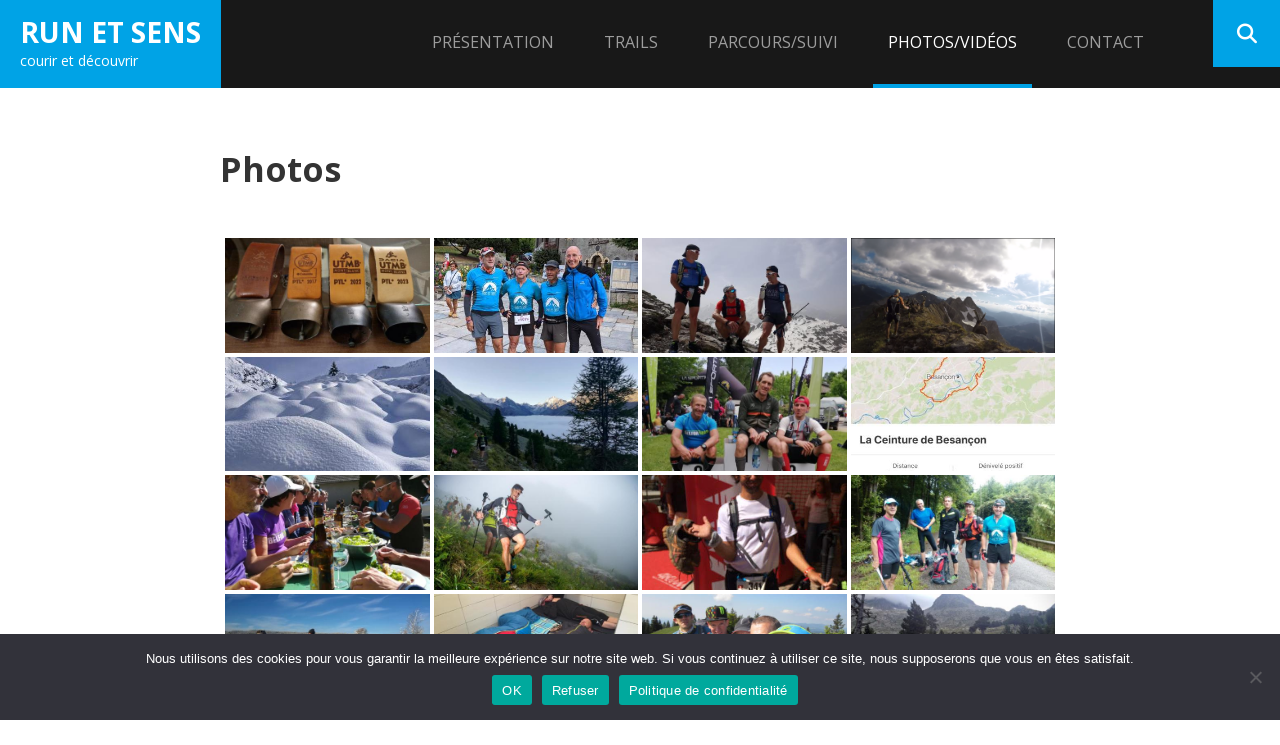

--- FILE ---
content_type: text/html; charset=UTF-8
request_url: https://www.runetsens.fr/photos/
body_size: 18884
content:
        <!DOCTYPE html>
        <html dir="ltr" lang="fr-FR" prefix="og: https://ogp.me/ns#">
        
<head>
		<meta charset="UTF-8">
		<meta name="viewport" content="width=device-width, initial-scale=1, minimum-scale=1">
		<link rel="profile" href="https://gmpg.org/xfn/11">
		<title>Photos - Run et Sens</title>

		<!-- All in One SEO 4.9.3 - aioseo.com -->
	<meta name="robots" content="max-image-preview:large" />
	<link rel="canonical" href="https://www.runetsens.fr/photos/" />
	<meta name="generator" content="All in One SEO (AIOSEO) 4.9.3" />
		<meta property="og:locale" content="fr_FR" />
		<meta property="og:site_name" content="Run et Sens - courir et découvrir" />
		<meta property="og:type" content="article" />
		<meta property="og:title" content="Photos - Run et Sens" />
		<meta property="og:url" content="https://www.runetsens.fr/photos/" />
		<meta property="article:published_time" content="2023-01-03T10:34:14+00:00" />
		<meta property="article:modified_time" content="2023-01-03T10:34:48+00:00" />
		<meta name="twitter:card" content="summary_large_image" />
		<meta name="twitter:title" content="Photos - Run et Sens" />
		<script type="application/ld+json" class="aioseo-schema">
			{"@context":"https:\/\/schema.org","@graph":[{"@type":"BreadcrumbList","@id":"https:\/\/www.runetsens.fr\/photos\/#breadcrumblist","itemListElement":[{"@type":"ListItem","@id":"https:\/\/www.runetsens.fr#listItem","position":1,"name":"Home","item":"https:\/\/www.runetsens.fr","nextItem":{"@type":"ListItem","@id":"https:\/\/www.runetsens.fr\/photos\/#listItem","name":"Photos"}},{"@type":"ListItem","@id":"https:\/\/www.runetsens.fr\/photos\/#listItem","position":2,"name":"Photos","previousItem":{"@type":"ListItem","@id":"https:\/\/www.runetsens.fr#listItem","name":"Home"}}]},{"@type":"Organization","@id":"https:\/\/www.runetsens.fr\/#organization","name":"Run et Sens","description":"courir et d\u00e9couvrir","url":"https:\/\/www.runetsens.fr\/","logo":{"@type":"ImageObject","url":"https:\/\/www.runetsens.fr\/wp-content\/uploads\/cropped-Run-et-sens-LOGO-bleu-1.png","@id":"https:\/\/www.runetsens.fr\/photos\/#organizationLogo","width":512,"height":512},"image":{"@id":"https:\/\/www.runetsens.fr\/photos\/#organizationLogo"}},{"@type":"WebPage","@id":"https:\/\/www.runetsens.fr\/photos\/#webpage","url":"https:\/\/www.runetsens.fr\/photos\/","name":"Photos - Run et Sens","inLanguage":"fr-FR","isPartOf":{"@id":"https:\/\/www.runetsens.fr\/#website"},"breadcrumb":{"@id":"https:\/\/www.runetsens.fr\/photos\/#breadcrumblist"},"datePublished":"2023-01-03T11:34:14+01:00","dateModified":"2023-01-03T11:34:48+01:00"},{"@type":"WebSite","@id":"https:\/\/www.runetsens.fr\/#website","url":"https:\/\/www.runetsens.fr\/","name":"Run et Sens","description":"courir et d\u00e9couvrir","inLanguage":"fr-FR","publisher":{"@id":"https:\/\/www.runetsens.fr\/#organization"}}]}
		</script>
		<!-- All in One SEO -->

<link rel='dns-prefetch' href='//www.googletagmanager.com' />
<link rel="alternate" type="application/rss+xml" title="Run et Sens &raquo; Flux" href="https://www.runetsens.fr/feed/" />
<link rel="alternate" type="application/rss+xml" title="Run et Sens &raquo; Flux des commentaires" href="https://www.runetsens.fr/comments/feed/" />
<link rel="alternate" title="oEmbed (JSON)" type="application/json+oembed" href="https://www.runetsens.fr/wp-json/oembed/1.0/embed?url=https%3A%2F%2Fwww.runetsens.fr%2Fphotos%2F" />
<link rel="alternate" title="oEmbed (XML)" type="text/xml+oembed" href="https://www.runetsens.fr/wp-json/oembed/1.0/embed?url=https%3A%2F%2Fwww.runetsens.fr%2Fphotos%2F&#038;format=xml" />
		<!-- This site uses the Google Analytics by MonsterInsights plugin v9.11.1 - Using Analytics tracking - https://www.monsterinsights.com/ -->
							<script src="//www.googletagmanager.com/gtag/js?id=G-N14GTZSS1K"  data-cfasync="false" data-wpfc-render="false" type="text/javascript" async></script>
			<script data-cfasync="false" data-wpfc-render="false" type="text/javascript">
				var mi_version = '9.11.1';
				var mi_track_user = true;
				var mi_no_track_reason = '';
								var MonsterInsightsDefaultLocations = {"page_location":"https:\/\/www.runetsens.fr\/photos\/"};
								if ( typeof MonsterInsightsPrivacyGuardFilter === 'function' ) {
					var MonsterInsightsLocations = (typeof MonsterInsightsExcludeQuery === 'object') ? MonsterInsightsPrivacyGuardFilter( MonsterInsightsExcludeQuery ) : MonsterInsightsPrivacyGuardFilter( MonsterInsightsDefaultLocations );
				} else {
					var MonsterInsightsLocations = (typeof MonsterInsightsExcludeQuery === 'object') ? MonsterInsightsExcludeQuery : MonsterInsightsDefaultLocations;
				}

								var disableStrs = [
										'ga-disable-G-N14GTZSS1K',
									];

				/* Function to detect opted out users */
				function __gtagTrackerIsOptedOut() {
					for (var index = 0; index < disableStrs.length; index++) {
						if (document.cookie.indexOf(disableStrs[index] + '=true') > -1) {
							return true;
						}
					}

					return false;
				}

				/* Disable tracking if the opt-out cookie exists. */
				if (__gtagTrackerIsOptedOut()) {
					for (var index = 0; index < disableStrs.length; index++) {
						window[disableStrs[index]] = true;
					}
				}

				/* Opt-out function */
				function __gtagTrackerOptout() {
					for (var index = 0; index < disableStrs.length; index++) {
						document.cookie = disableStrs[index] + '=true; expires=Thu, 31 Dec 2099 23:59:59 UTC; path=/';
						window[disableStrs[index]] = true;
					}
				}

				if ('undefined' === typeof gaOptout) {
					function gaOptout() {
						__gtagTrackerOptout();
					}
				}
								window.dataLayer = window.dataLayer || [];

				window.MonsterInsightsDualTracker = {
					helpers: {},
					trackers: {},
				};
				if (mi_track_user) {
					function __gtagDataLayer() {
						dataLayer.push(arguments);
					}

					function __gtagTracker(type, name, parameters) {
						if (!parameters) {
							parameters = {};
						}

						if (parameters.send_to) {
							__gtagDataLayer.apply(null, arguments);
							return;
						}

						if (type === 'event') {
														parameters.send_to = monsterinsights_frontend.v4_id;
							var hookName = name;
							if (typeof parameters['event_category'] !== 'undefined') {
								hookName = parameters['event_category'] + ':' + name;
							}

							if (typeof MonsterInsightsDualTracker.trackers[hookName] !== 'undefined') {
								MonsterInsightsDualTracker.trackers[hookName](parameters);
							} else {
								__gtagDataLayer('event', name, parameters);
							}
							
						} else {
							__gtagDataLayer.apply(null, arguments);
						}
					}

					__gtagTracker('js', new Date());
					__gtagTracker('set', {
						'developer_id.dZGIzZG': true,
											});
					if ( MonsterInsightsLocations.page_location ) {
						__gtagTracker('set', MonsterInsightsLocations);
					}
										__gtagTracker('config', 'G-N14GTZSS1K', {"forceSSL":"true"} );
										window.gtag = __gtagTracker;										(function () {
						/* https://developers.google.com/analytics/devguides/collection/analyticsjs/ */
						/* ga and __gaTracker compatibility shim. */
						var noopfn = function () {
							return null;
						};
						var newtracker = function () {
							return new Tracker();
						};
						var Tracker = function () {
							return null;
						};
						var p = Tracker.prototype;
						p.get = noopfn;
						p.set = noopfn;
						p.send = function () {
							var args = Array.prototype.slice.call(arguments);
							args.unshift('send');
							__gaTracker.apply(null, args);
						};
						var __gaTracker = function () {
							var len = arguments.length;
							if (len === 0) {
								return;
							}
							var f = arguments[len - 1];
							if (typeof f !== 'object' || f === null || typeof f.hitCallback !== 'function') {
								if ('send' === arguments[0]) {
									var hitConverted, hitObject = false, action;
									if ('event' === arguments[1]) {
										if ('undefined' !== typeof arguments[3]) {
											hitObject = {
												'eventAction': arguments[3],
												'eventCategory': arguments[2],
												'eventLabel': arguments[4],
												'value': arguments[5] ? arguments[5] : 1,
											}
										}
									}
									if ('pageview' === arguments[1]) {
										if ('undefined' !== typeof arguments[2]) {
											hitObject = {
												'eventAction': 'page_view',
												'page_path': arguments[2],
											}
										}
									}
									if (typeof arguments[2] === 'object') {
										hitObject = arguments[2];
									}
									if (typeof arguments[5] === 'object') {
										Object.assign(hitObject, arguments[5]);
									}
									if ('undefined' !== typeof arguments[1].hitType) {
										hitObject = arguments[1];
										if ('pageview' === hitObject.hitType) {
											hitObject.eventAction = 'page_view';
										}
									}
									if (hitObject) {
										action = 'timing' === arguments[1].hitType ? 'timing_complete' : hitObject.eventAction;
										hitConverted = mapArgs(hitObject);
										__gtagTracker('event', action, hitConverted);
									}
								}
								return;
							}

							function mapArgs(args) {
								var arg, hit = {};
								var gaMap = {
									'eventCategory': 'event_category',
									'eventAction': 'event_action',
									'eventLabel': 'event_label',
									'eventValue': 'event_value',
									'nonInteraction': 'non_interaction',
									'timingCategory': 'event_category',
									'timingVar': 'name',
									'timingValue': 'value',
									'timingLabel': 'event_label',
									'page': 'page_path',
									'location': 'page_location',
									'title': 'page_title',
									'referrer' : 'page_referrer',
								};
								for (arg in args) {
																		if (!(!args.hasOwnProperty(arg) || !gaMap.hasOwnProperty(arg))) {
										hit[gaMap[arg]] = args[arg];
									} else {
										hit[arg] = args[arg];
									}
								}
								return hit;
							}

							try {
								f.hitCallback();
							} catch (ex) {
							}
						};
						__gaTracker.create = newtracker;
						__gaTracker.getByName = newtracker;
						__gaTracker.getAll = function () {
							return [];
						};
						__gaTracker.remove = noopfn;
						__gaTracker.loaded = true;
						window['__gaTracker'] = __gaTracker;
					})();
									} else {
										console.log("");
					(function () {
						function __gtagTracker() {
							return null;
						}

						window['__gtagTracker'] = __gtagTracker;
						window['gtag'] = __gtagTracker;
					})();
									}
			</script>
							<!-- / Google Analytics by MonsterInsights -->
		<style id='wp-img-auto-sizes-contain-inline-css' type='text/css'>
img:is([sizes=auto i],[sizes^="auto," i]){contain-intrinsic-size:3000px 1500px}
/*# sourceURL=wp-img-auto-sizes-contain-inline-css */
</style>
<link rel='stylesheet' id='twb-open-sans-css' href='https://fonts.googleapis.com/css?family=Open+Sans%3A300%2C400%2C500%2C600%2C700%2C800&#038;display=swap&#038;ver=6.9' type='text/css' media='all' />
<link rel='stylesheet' id='twbbwg-global-css' href='https://www.runetsens.fr/wp-content/plugins/photo-gallery/booster/assets/css/global.css?ver=1.0.0' type='text/css' media='all' />
<style id='wp-emoji-styles-inline-css' type='text/css'>

	img.wp-smiley, img.emoji {
		display: inline !important;
		border: none !important;
		box-shadow: none !important;
		height: 1em !important;
		width: 1em !important;
		margin: 0 0.07em !important;
		vertical-align: -0.1em !important;
		background: none !important;
		padding: 0 !important;
	}
/*# sourceURL=wp-emoji-styles-inline-css */
</style>
<style id='wp-block-library-inline-css' type='text/css'>
:root{--wp-block-synced-color:#7a00df;--wp-block-synced-color--rgb:122,0,223;--wp-bound-block-color:var(--wp-block-synced-color);--wp-editor-canvas-background:#ddd;--wp-admin-theme-color:#007cba;--wp-admin-theme-color--rgb:0,124,186;--wp-admin-theme-color-darker-10:#006ba1;--wp-admin-theme-color-darker-10--rgb:0,107,160.5;--wp-admin-theme-color-darker-20:#005a87;--wp-admin-theme-color-darker-20--rgb:0,90,135;--wp-admin-border-width-focus:2px}@media (min-resolution:192dpi){:root{--wp-admin-border-width-focus:1.5px}}.wp-element-button{cursor:pointer}:root .has-very-light-gray-background-color{background-color:#eee}:root .has-very-dark-gray-background-color{background-color:#313131}:root .has-very-light-gray-color{color:#eee}:root .has-very-dark-gray-color{color:#313131}:root .has-vivid-green-cyan-to-vivid-cyan-blue-gradient-background{background:linear-gradient(135deg,#00d084,#0693e3)}:root .has-purple-crush-gradient-background{background:linear-gradient(135deg,#34e2e4,#4721fb 50%,#ab1dfe)}:root .has-hazy-dawn-gradient-background{background:linear-gradient(135deg,#faaca8,#dad0ec)}:root .has-subdued-olive-gradient-background{background:linear-gradient(135deg,#fafae1,#67a671)}:root .has-atomic-cream-gradient-background{background:linear-gradient(135deg,#fdd79a,#004a59)}:root .has-nightshade-gradient-background{background:linear-gradient(135deg,#330968,#31cdcf)}:root .has-midnight-gradient-background{background:linear-gradient(135deg,#020381,#2874fc)}:root{--wp--preset--font-size--normal:16px;--wp--preset--font-size--huge:42px}.has-regular-font-size{font-size:1em}.has-larger-font-size{font-size:2.625em}.has-normal-font-size{font-size:var(--wp--preset--font-size--normal)}.has-huge-font-size{font-size:var(--wp--preset--font-size--huge)}.has-text-align-center{text-align:center}.has-text-align-left{text-align:left}.has-text-align-right{text-align:right}.has-fit-text{white-space:nowrap!important}#end-resizable-editor-section{display:none}.aligncenter{clear:both}.items-justified-left{justify-content:flex-start}.items-justified-center{justify-content:center}.items-justified-right{justify-content:flex-end}.items-justified-space-between{justify-content:space-between}.screen-reader-text{border:0;clip-path:inset(50%);height:1px;margin:-1px;overflow:hidden;padding:0;position:absolute;width:1px;word-wrap:normal!important}.screen-reader-text:focus{background-color:#ddd;clip-path:none;color:#444;display:block;font-size:1em;height:auto;left:5px;line-height:normal;padding:15px 23px 14px;text-decoration:none;top:5px;width:auto;z-index:100000}html :where(.has-border-color){border-style:solid}html :where([style*=border-top-color]){border-top-style:solid}html :where([style*=border-right-color]){border-right-style:solid}html :where([style*=border-bottom-color]){border-bottom-style:solid}html :where([style*=border-left-color]){border-left-style:solid}html :where([style*=border-width]){border-style:solid}html :where([style*=border-top-width]){border-top-style:solid}html :where([style*=border-right-width]){border-right-style:solid}html :where([style*=border-bottom-width]){border-bottom-style:solid}html :where([style*=border-left-width]){border-left-style:solid}html :where(img[class*=wp-image-]){height:auto;max-width:100%}:where(figure){margin:0 0 1em}html :where(.is-position-sticky){--wp-admin--admin-bar--position-offset:var(--wp-admin--admin-bar--height,0px)}@media screen and (max-width:600px){html :where(.is-position-sticky){--wp-admin--admin-bar--position-offset:0px}}

/*# sourceURL=wp-block-library-inline-css */
</style><style id='global-styles-inline-css' type='text/css'>
:root{--wp--preset--aspect-ratio--square: 1;--wp--preset--aspect-ratio--4-3: 4/3;--wp--preset--aspect-ratio--3-4: 3/4;--wp--preset--aspect-ratio--3-2: 3/2;--wp--preset--aspect-ratio--2-3: 2/3;--wp--preset--aspect-ratio--16-9: 16/9;--wp--preset--aspect-ratio--9-16: 9/16;--wp--preset--color--black: #111111;--wp--preset--color--cyan-bluish-gray: #abb8c3;--wp--preset--color--white: #ffffff;--wp--preset--color--pale-pink: #f78da7;--wp--preset--color--vivid-red: #cf2e2e;--wp--preset--color--luminous-vivid-orange: #ff6900;--wp--preset--color--luminous-vivid-amber: #fcb900;--wp--preset--color--light-green-cyan: #7bdcb5;--wp--preset--color--vivid-green-cyan: #00d084;--wp--preset--color--pale-cyan-blue: #8ed1fc;--wp--preset--color--vivid-cyan-blue: #0693e3;--wp--preset--color--vivid-purple: #9b51e0;--wp--preset--color--gray: #f4f4f4;--wp--preset--color--blue: 1b8be0;--wp--preset--color--orange: #e7b507;--wp--preset--gradient--vivid-cyan-blue-to-vivid-purple: linear-gradient(135deg,rgb(6,147,227) 0%,rgb(155,81,224) 100%);--wp--preset--gradient--light-green-cyan-to-vivid-green-cyan: linear-gradient(135deg,rgb(122,220,180) 0%,rgb(0,208,130) 100%);--wp--preset--gradient--luminous-vivid-amber-to-luminous-vivid-orange: linear-gradient(135deg,rgb(252,185,0) 0%,rgb(255,105,0) 100%);--wp--preset--gradient--luminous-vivid-orange-to-vivid-red: linear-gradient(135deg,rgb(255,105,0) 0%,rgb(207,46,46) 100%);--wp--preset--gradient--very-light-gray-to-cyan-bluish-gray: linear-gradient(135deg,rgb(238,238,238) 0%,rgb(169,184,195) 100%);--wp--preset--gradient--cool-to-warm-spectrum: linear-gradient(135deg,rgb(74,234,220) 0%,rgb(151,120,209) 20%,rgb(207,42,186) 40%,rgb(238,44,130) 60%,rgb(251,105,98) 80%,rgb(254,248,76) 100%);--wp--preset--gradient--blush-light-purple: linear-gradient(135deg,rgb(255,206,236) 0%,rgb(152,150,240) 100%);--wp--preset--gradient--blush-bordeaux: linear-gradient(135deg,rgb(254,205,165) 0%,rgb(254,45,45) 50%,rgb(107,0,62) 100%);--wp--preset--gradient--luminous-dusk: linear-gradient(135deg,rgb(255,203,112) 0%,rgb(199,81,192) 50%,rgb(65,88,208) 100%);--wp--preset--gradient--pale-ocean: linear-gradient(135deg,rgb(255,245,203) 0%,rgb(182,227,212) 50%,rgb(51,167,181) 100%);--wp--preset--gradient--electric-grass: linear-gradient(135deg,rgb(202,248,128) 0%,rgb(113,206,126) 100%);--wp--preset--gradient--midnight: linear-gradient(135deg,rgb(2,3,129) 0%,rgb(40,116,252) 100%);--wp--preset--font-size--small: 14px;--wp--preset--font-size--medium: 20px;--wp--preset--font-size--large: 42px;--wp--preset--font-size--x-large: 42px;--wp--preset--font-size--normal: 18px;--wp--preset--font-size--huge: 54px;--wp--preset--spacing--20: 0.44rem;--wp--preset--spacing--30: 0.67rem;--wp--preset--spacing--40: 1rem;--wp--preset--spacing--50: 1.5rem;--wp--preset--spacing--60: 2.25rem;--wp--preset--spacing--70: 3.38rem;--wp--preset--spacing--80: 5.06rem;--wp--preset--shadow--natural: 6px 6px 9px rgba(0, 0, 0, 0.2);--wp--preset--shadow--deep: 12px 12px 50px rgba(0, 0, 0, 0.4);--wp--preset--shadow--sharp: 6px 6px 0px rgba(0, 0, 0, 0.2);--wp--preset--shadow--outlined: 6px 6px 0px -3px rgb(255, 255, 255), 6px 6px rgb(0, 0, 0);--wp--preset--shadow--crisp: 6px 6px 0px rgb(0, 0, 0);}:where(.is-layout-flex){gap: 0.5em;}:where(.is-layout-grid){gap: 0.5em;}body .is-layout-flex{display: flex;}.is-layout-flex{flex-wrap: wrap;align-items: center;}.is-layout-flex > :is(*, div){margin: 0;}body .is-layout-grid{display: grid;}.is-layout-grid > :is(*, div){margin: 0;}:where(.wp-block-columns.is-layout-flex){gap: 2em;}:where(.wp-block-columns.is-layout-grid){gap: 2em;}:where(.wp-block-post-template.is-layout-flex){gap: 1.25em;}:where(.wp-block-post-template.is-layout-grid){gap: 1.25em;}.has-black-color{color: var(--wp--preset--color--black) !important;}.has-cyan-bluish-gray-color{color: var(--wp--preset--color--cyan-bluish-gray) !important;}.has-white-color{color: var(--wp--preset--color--white) !important;}.has-pale-pink-color{color: var(--wp--preset--color--pale-pink) !important;}.has-vivid-red-color{color: var(--wp--preset--color--vivid-red) !important;}.has-luminous-vivid-orange-color{color: var(--wp--preset--color--luminous-vivid-orange) !important;}.has-luminous-vivid-amber-color{color: var(--wp--preset--color--luminous-vivid-amber) !important;}.has-light-green-cyan-color{color: var(--wp--preset--color--light-green-cyan) !important;}.has-vivid-green-cyan-color{color: var(--wp--preset--color--vivid-green-cyan) !important;}.has-pale-cyan-blue-color{color: var(--wp--preset--color--pale-cyan-blue) !important;}.has-vivid-cyan-blue-color{color: var(--wp--preset--color--vivid-cyan-blue) !important;}.has-vivid-purple-color{color: var(--wp--preset--color--vivid-purple) !important;}.has-black-background-color{background-color: var(--wp--preset--color--black) !important;}.has-cyan-bluish-gray-background-color{background-color: var(--wp--preset--color--cyan-bluish-gray) !important;}.has-white-background-color{background-color: var(--wp--preset--color--white) !important;}.has-pale-pink-background-color{background-color: var(--wp--preset--color--pale-pink) !important;}.has-vivid-red-background-color{background-color: var(--wp--preset--color--vivid-red) !important;}.has-luminous-vivid-orange-background-color{background-color: var(--wp--preset--color--luminous-vivid-orange) !important;}.has-luminous-vivid-amber-background-color{background-color: var(--wp--preset--color--luminous-vivid-amber) !important;}.has-light-green-cyan-background-color{background-color: var(--wp--preset--color--light-green-cyan) !important;}.has-vivid-green-cyan-background-color{background-color: var(--wp--preset--color--vivid-green-cyan) !important;}.has-pale-cyan-blue-background-color{background-color: var(--wp--preset--color--pale-cyan-blue) !important;}.has-vivid-cyan-blue-background-color{background-color: var(--wp--preset--color--vivid-cyan-blue) !important;}.has-vivid-purple-background-color{background-color: var(--wp--preset--color--vivid-purple) !important;}.has-black-border-color{border-color: var(--wp--preset--color--black) !important;}.has-cyan-bluish-gray-border-color{border-color: var(--wp--preset--color--cyan-bluish-gray) !important;}.has-white-border-color{border-color: var(--wp--preset--color--white) !important;}.has-pale-pink-border-color{border-color: var(--wp--preset--color--pale-pink) !important;}.has-vivid-red-border-color{border-color: var(--wp--preset--color--vivid-red) !important;}.has-luminous-vivid-orange-border-color{border-color: var(--wp--preset--color--luminous-vivid-orange) !important;}.has-luminous-vivid-amber-border-color{border-color: var(--wp--preset--color--luminous-vivid-amber) !important;}.has-light-green-cyan-border-color{border-color: var(--wp--preset--color--light-green-cyan) !important;}.has-vivid-green-cyan-border-color{border-color: var(--wp--preset--color--vivid-green-cyan) !important;}.has-pale-cyan-blue-border-color{border-color: var(--wp--preset--color--pale-cyan-blue) !important;}.has-vivid-cyan-blue-border-color{border-color: var(--wp--preset--color--vivid-cyan-blue) !important;}.has-vivid-purple-border-color{border-color: var(--wp--preset--color--vivid-purple) !important;}.has-vivid-cyan-blue-to-vivid-purple-gradient-background{background: var(--wp--preset--gradient--vivid-cyan-blue-to-vivid-purple) !important;}.has-light-green-cyan-to-vivid-green-cyan-gradient-background{background: var(--wp--preset--gradient--light-green-cyan-to-vivid-green-cyan) !important;}.has-luminous-vivid-amber-to-luminous-vivid-orange-gradient-background{background: var(--wp--preset--gradient--luminous-vivid-amber-to-luminous-vivid-orange) !important;}.has-luminous-vivid-orange-to-vivid-red-gradient-background{background: var(--wp--preset--gradient--luminous-vivid-orange-to-vivid-red) !important;}.has-very-light-gray-to-cyan-bluish-gray-gradient-background{background: var(--wp--preset--gradient--very-light-gray-to-cyan-bluish-gray) !important;}.has-cool-to-warm-spectrum-gradient-background{background: var(--wp--preset--gradient--cool-to-warm-spectrum) !important;}.has-blush-light-purple-gradient-background{background: var(--wp--preset--gradient--blush-light-purple) !important;}.has-blush-bordeaux-gradient-background{background: var(--wp--preset--gradient--blush-bordeaux) !important;}.has-luminous-dusk-gradient-background{background: var(--wp--preset--gradient--luminous-dusk) !important;}.has-pale-ocean-gradient-background{background: var(--wp--preset--gradient--pale-ocean) !important;}.has-electric-grass-gradient-background{background: var(--wp--preset--gradient--electric-grass) !important;}.has-midnight-gradient-background{background: var(--wp--preset--gradient--midnight) !important;}.has-small-font-size{font-size: var(--wp--preset--font-size--small) !important;}.has-medium-font-size{font-size: var(--wp--preset--font-size--medium) !important;}.has-large-font-size{font-size: var(--wp--preset--font-size--large) !important;}.has-x-large-font-size{font-size: var(--wp--preset--font-size--x-large) !important;}
/*# sourceURL=global-styles-inline-css */
</style>

<style id='classic-theme-styles-inline-css' type='text/css'>
/*! This file is auto-generated */
.wp-block-button__link{color:#fff;background-color:#32373c;border-radius:9999px;box-shadow:none;text-decoration:none;padding:calc(.667em + 2px) calc(1.333em + 2px);font-size:1.125em}.wp-block-file__button{background:#32373c;color:#fff;text-decoration:none}
/*# sourceURL=/wp-includes/css/classic-themes.min.css */
</style>
<link rel='stylesheet' id='contact-form-7-css' href='https://www.runetsens.fr/wp-content/plugins/contact-form-7/includes/css/styles.css?ver=6.1.4' type='text/css' media='all' />
<link rel='stylesheet' id='cookie-notice-front-css' href='https://www.runetsens.fr/wp-content/plugins/cookie-notice/css/front.min.css?ver=2.5.11' type='text/css' media='all' />
<link rel='stylesheet' id='bwg_fonts-css' href='https://www.runetsens.fr/wp-content/plugins/photo-gallery/css/bwg-fonts/fonts.css?ver=0.0.1' type='text/css' media='all' />
<link rel='stylesheet' id='sumoselect-css' href='https://www.runetsens.fr/wp-content/plugins/photo-gallery/css/sumoselect.min.css?ver=3.4.6' type='text/css' media='all' />
<link rel='stylesheet' id='mCustomScrollbar-css' href='https://www.runetsens.fr/wp-content/plugins/photo-gallery/css/jquery.mCustomScrollbar.min.css?ver=3.1.5' type='text/css' media='all' />
<link rel='stylesheet' id='bwg_googlefonts-css' href='https://fonts.googleapis.com/css?family=Ubuntu&#038;subset=greek,latin,greek-ext,vietnamese,cyrillic-ext,latin-ext,cyrillic' type='text/css' media='all' />
<link rel='stylesheet' id='bwg_frontend-css' href='https://www.runetsens.fr/wp-content/plugins/photo-gallery/css/styles.min.css?ver=1.8.37' type='text/css' media='all' />
<link rel='stylesheet' id='output-style-css' href='https://www.runetsens.fr/wp-content/plugins/wp-gpx-maps/css/wp-gpx-maps-output.css?ver=1.0.0' type='text/css' media='all' />
<link rel='stylesheet' id='leaflet-css' href='https://www.runetsens.fr/wp-content/plugins/wp-gpx-maps/ThirdParties/Leaflet_1.5.1/leaflet.css?ver=1.5.1' type='text/css' media='all' />
<link rel='stylesheet' id='leaflet.markercluster-css' href='https://www.runetsens.fr/wp-content/plugins/wp-gpx-maps/ThirdParties/Leaflet.markercluster-1.4.1/MarkerCluster.css?ver=1.4.1,' type='text/css' media='all' />
<link rel='stylesheet' id='leaflet.Photo-css' href='https://www.runetsens.fr/wp-content/plugins/wp-gpx-maps/ThirdParties/Leaflet.Photo/Leaflet.Photo.css?ver=6.9' type='text/css' media='all' />
<link rel='stylesheet' id='leaflet.fullscreen-css' href='https://www.runetsens.fr/wp-content/plugins/wp-gpx-maps/ThirdParties/leaflet.fullscreen-1.4.5/Control.FullScreen.css?ver=1.5.1' type='text/css' media='all' />
<link rel='stylesheet' id='sidr-dark-css' href='https://www.runetsens.fr/wp-content/themes/fabulous-fluid/css/jquery.sidr.dark.min.css?ver=2.1.0' type='text/css' media='all' />
<link rel='stylesheet' id='font-awesome-css' href='https://www.runetsens.fr/wp-content/themes/fabulous-fluid/css/font-awesome/css/all.min.css?ver=6.4.2' type='text/css' media='all' />
<link rel='stylesheet' id='fabulous-fluid-fonts-css' href='https://www.runetsens.fr/wp-content/fonts/4d44a75cf7a06c7159c6d0b7d4f8231a.css?ver=1.0.0' type='text/css' media='all' />
<link rel='stylesheet' id='fabulous-fluid-style-css' href='https://www.runetsens.fr/wp-content/themes/fabulous-fluid/style.css?ver=6.9' type='text/css' media='all' />
<link rel='stylesheet' id='fabulous-fluid-block-style-css' href='https://www.runetsens.fr/wp-content/themes/fabulous-fluid/css/blocks.css?ver=20260105-131439' type='text/css' media='all' />
<link rel='stylesheet' id='lightboxStyle-css' href='https://www.runetsens.fr/wp-content/plugins/lightbox-plus/css/dropshadow/colorbox.css?ver=2.7.1' type='text/css' media='screen' />
<script type="text/javascript" src="https://www.runetsens.fr/wp-includes/js/jquery/jquery.min.js?ver=3.7.1" id="jquery-core-js"></script>
<script type="text/javascript" src="https://www.runetsens.fr/wp-includes/js/jquery/jquery-migrate.min.js?ver=3.4.1" id="jquery-migrate-js"></script>
<script type="text/javascript" src="https://www.runetsens.fr/wp-content/plugins/photo-gallery/booster/assets/js/circle-progress.js?ver=1.2.2" id="twbbwg-circle-js"></script>
<script type="text/javascript" id="twbbwg-global-js-extra">
/* <![CDATA[ */
var twb = {"nonce":"06a6a648ac","ajax_url":"https://www.runetsens.fr/wp-admin/admin-ajax.php","plugin_url":"https://www.runetsens.fr/wp-content/plugins/photo-gallery/booster","href":"https://www.runetsens.fr/wp-admin/admin.php?page=twbbwg_photo-gallery"};
var twb = {"nonce":"06a6a648ac","ajax_url":"https://www.runetsens.fr/wp-admin/admin-ajax.php","plugin_url":"https://www.runetsens.fr/wp-content/plugins/photo-gallery/booster","href":"https://www.runetsens.fr/wp-admin/admin.php?page=twbbwg_photo-gallery"};
//# sourceURL=twbbwg-global-js-extra
/* ]]> */
</script>
<script type="text/javascript" src="https://www.runetsens.fr/wp-content/plugins/photo-gallery/booster/assets/js/global.js?ver=1.0.0" id="twbbwg-global-js"></script>
<script type="text/javascript" src="https://www.runetsens.fr/wp-content/plugins/google-analytics-for-wordpress/assets/js/frontend-gtag.min.js?ver=9.11.1" id="monsterinsights-frontend-script-js" async="async" data-wp-strategy="async"></script>
<script data-cfasync="false" data-wpfc-render="false" type="text/javascript" id='monsterinsights-frontend-script-js-extra'>/* <![CDATA[ */
var monsterinsights_frontend = {"js_events_tracking":"true","download_extensions":"doc,pdf,ppt,zip,xls,docx,pptx,xlsx","inbound_paths":"[]","home_url":"https:\/\/www.runetsens.fr","hash_tracking":"false","v4_id":"G-N14GTZSS1K"};/* ]]> */
</script>
<script type="text/javascript" id="cookie-notice-front-js-before">
/* <![CDATA[ */
var cnArgs = {"ajaxUrl":"https:\/\/www.runetsens.fr\/wp-admin\/admin-ajax.php","nonce":"38f291e6c5","hideEffect":"fade","position":"bottom","onScroll":false,"onScrollOffset":100,"onClick":false,"cookieName":"cookie_notice_accepted","cookieTime":2592000,"cookieTimeRejected":2592000,"globalCookie":false,"redirection":false,"cache":false,"revokeCookies":false,"revokeCookiesOpt":"automatic"};

//# sourceURL=cookie-notice-front-js-before
/* ]]> */
</script>
<script type="text/javascript" src="https://www.runetsens.fr/wp-content/plugins/cookie-notice/js/front.min.js?ver=2.5.11" id="cookie-notice-front-js"></script>
<script type="text/javascript" src="https://www.runetsens.fr/wp-content/plugins/photo-gallery/js/jquery.sumoselect.min.js?ver=3.4.6" id="sumoselect-js"></script>
<script type="text/javascript" src="https://www.runetsens.fr/wp-content/plugins/photo-gallery/js/tocca.min.js?ver=2.0.9" id="bwg_mobile-js"></script>
<script type="text/javascript" src="https://www.runetsens.fr/wp-content/plugins/photo-gallery/js/jquery.mCustomScrollbar.concat.min.js?ver=3.1.5" id="mCustomScrollbar-js"></script>
<script type="text/javascript" src="https://www.runetsens.fr/wp-content/plugins/photo-gallery/js/jquery.fullscreen.min.js?ver=0.6.0" id="jquery-fullscreen-js"></script>
<script type="text/javascript" id="bwg_frontend-js-extra">
/* <![CDATA[ */
var bwg_objectsL10n = {"bwg_field_required":"field is required.","bwg_mail_validation":"This is not a valid email address.","bwg_search_result":"There are no images matching your search.","bwg_select_tag":"Select Tag","bwg_order_by":"Order By","bwg_search":"Search","bwg_show_ecommerce":"Show Ecommerce","bwg_hide_ecommerce":"Hide Ecommerce","bwg_show_comments":"Show Comments","bwg_hide_comments":"Hide Comments","bwg_restore":"Restore","bwg_maximize":"Maximize","bwg_fullscreen":"Fullscreen","bwg_exit_fullscreen":"Exit Fullscreen","bwg_search_tag":"SEARCH...","bwg_tag_no_match":"No tags found","bwg_all_tags_selected":"All tags selected","bwg_tags_selected":"tags selected","play":"Play","pause":"Pause","is_pro":"","bwg_play":"Play","bwg_pause":"Pause","bwg_hide_info":"Hide info","bwg_show_info":"Show info","bwg_hide_rating":"Hide rating","bwg_show_rating":"Show rating","ok":"Ok","cancel":"Cancel","select_all":"Select all","lazy_load":"0","lazy_loader":"https://www.runetsens.fr/wp-content/plugins/photo-gallery/images/ajax_loader.png","front_ajax":"0","bwg_tag_see_all":"see all tags","bwg_tag_see_less":"see less tags"};
//# sourceURL=bwg_frontend-js-extra
/* ]]> */
</script>
<script type="text/javascript" src="https://www.runetsens.fr/wp-content/plugins/photo-gallery/js/scripts.min.js?ver=1.8.37" id="bwg_frontend-js"></script>
<script type="text/javascript" src="https://www.runetsens.fr/wp-content/plugins/wp-gpx-maps/ThirdParties/Leaflet_1.5.1/leaflet.js?ver=1.5.1" id="leaflet-js"></script>
<script type="text/javascript" src="https://www.runetsens.fr/wp-content/plugins/wp-gpx-maps/ThirdParties/Leaflet.markercluster-1.4.1/leaflet.markercluster.js?ver=1.4.1" id="leaflet.markercluster-js"></script>
<script type="text/javascript" src="https://www.runetsens.fr/wp-content/plugins/wp-gpx-maps/ThirdParties/Leaflet.Photo/Leaflet.Photo.js?ver=6.9" id="leaflet.Photo-js"></script>
<script type="text/javascript" src="https://www.runetsens.fr/wp-content/plugins/wp-gpx-maps/ThirdParties/leaflet.fullscreen-1.4.5/Control.FullScreen.js?ver=1.4.5" id="leaflet.fullscreen-js"></script>
<script type="text/javascript" src="https://www.runetsens.fr/wp-content/plugins/wp-gpx-maps/js/Chart.min.js?ver=2.8.0" id="chartjs-js"></script>
<script type="text/javascript" src="https://www.runetsens.fr/wp-content/plugins/wp-gpx-maps/js/WP-GPX-Maps.js?ver=1.6.02" id="wp-gpx-maps-js"></script>

<!-- Extrait de code de la balise Google (gtag.js) ajouté par Site Kit -->
<!-- Extrait Google Analytics ajouté par Site Kit -->
<script type="text/javascript" src="https://www.googletagmanager.com/gtag/js?id=GT-TBW8HLT" id="google_gtagjs-js" async></script>
<script type="text/javascript" id="google_gtagjs-js-after">
/* <![CDATA[ */
window.dataLayer = window.dataLayer || [];function gtag(){dataLayer.push(arguments);}
gtag("set","linker",{"domains":["www.runetsens.fr"]});
gtag("js", new Date());
gtag("set", "developer_id.dZTNiMT", true);
gtag("config", "GT-TBW8HLT");
//# sourceURL=google_gtagjs-js-after
/* ]]> */
</script>
<link rel="https://api.w.org/" href="https://www.runetsens.fr/wp-json/" /><link rel="alternate" title="JSON" type="application/json" href="https://www.runetsens.fr/wp-json/wp/v2/pages/127" /><link rel="EditURI" type="application/rsd+xml" title="RSD" href="https://www.runetsens.fr/xmlrpc.php?rsd" />
<meta name="generator" content="WordPress 6.9" />
<link rel='shortlink' href='https://www.runetsens.fr/?p=127' />
<meta name="generator" content="Site Kit by Google 1.170.0" /><link rel="icon" href="https://www.runetsens.fr/wp-content/uploads/cropped-Run-et-sens-LOGO-bleu-1-1-32x32.png" sizes="32x32" />
<link rel="icon" href="https://www.runetsens.fr/wp-content/uploads/cropped-Run-et-sens-LOGO-bleu-1-1-192x192.png" sizes="192x192" />
<link rel="apple-touch-icon" href="https://www.runetsens.fr/wp-content/uploads/cropped-Run-et-sens-LOGO-bleu-1-1-180x180.png" />
<meta name="msapplication-TileImage" content="https://www.runetsens.fr/wp-content/uploads/cropped-Run-et-sens-LOGO-bleu-1-1-270x270.png" />
<!-- Run et Sens inline CSS Styles -->
<style type="text/css" media="screen" rel="ct-custom-css">
.site-branding .site-title a, .site-branding .site-description { color: #ffffff; }
</style>
</head>

<body data-rsssl=1 class="wp-singular page-template-default page page-id-127 wp-embed-responsive wp-theme-fabulous-fluid cookies-not-set group-blog no-sidebar">


			<div id="page" class="hfeed site">
		<a class="skip-link screen-reader-text" href="#content">Skip to content</a>
				<header id="masthead" class="site-header" role="banner">
			<div class="wrapper">
				<div class="site-branding">
				<div class="header-site-details">
						<p class="site-title"><a href="https://www.runetsens.fr/" rel="home">Run et Sens</a></p>
						<p class="site-description">courir et découvrir </p>
				</div><!-- .site-details -->
				</div><!-- .site-branding -->
				<div id="mobile-header">
		    <a id="responsive-menu-button" href="#sidr-main"><span class="mobile-menu-text screen-reader-text">Menu</span></a>
		</div>
					<nav id="site-navigation" class="main-navigation" role="navigation">
				<div class="menu-menu1-container"><ul id="primary-menu" class="menu"><li id="menu-item-3469" class="menu-item menu-item-type-post_type menu-item-object-page menu-item-3469"><a href="https://www.runetsens.fr/a-propos-2/">Présentation</a></li>
<li id="menu-item-4328" class="menu-item menu-item-type-custom menu-item-object-custom menu-item-home menu-item-has-children menu-item-4328"><a href="https://www.runetsens.fr/">Trails</a>
<ul class="sub-menu">
	<li id="menu-item-4471" class="menu-item menu-item-type-post_type menu-item-object-page menu-item-4471"><a href="https://www.runetsens.fr/ptl/">Petite Trotte à Léon</a></li>
	<li id="menu-item-4340" class="menu-item menu-item-type-post_type menu-item-object-page menu-item-4340"><a href="https://www.runetsens.fr/traversee-des-vosges/">Traversée des Vosges</a></li>
	<li id="menu-item-4342" class="menu-item menu-item-type-post_type menu-item-object-page menu-item-4342"><a href="https://www.runetsens.fr/traversee-du-jura-suisse/">Traversée du Jura Suisse</a></li>
	<li id="menu-item-4337" class="menu-item menu-item-type-post_type menu-item-object-page menu-item-4337"><a href="https://www.runetsens.fr/traversee-de-la-corse-par-le-gr20/">Traversée de la Corse par le GR20</a></li>
	<li id="menu-item-6004" class="menu-item menu-item-type-post_type menu-item-object-page menu-item-6004"><a href="https://www.runetsens.fr/traversee-des-pyrenees-par-la-hrp/">Traversée des Pyrénées par la HRP</a></li>
	<li id="menu-item-4330" class="menu-item menu-item-type-post_type menu-item-object-page menu-item-4330"><a href="https://www.runetsens.fr/petite-trotte-a-leon-ptl-2013/">Petite Trotte à Léon (PTL 2013)</a></li>
	<li id="menu-item-4339" class="menu-item menu-item-type-post_type menu-item-object-page menu-item-4339"><a href="https://www.runetsens.fr/traversee-des-alpes-par-le-gr5/">Traversée des Alpes par le GR5</a></li>
	<li id="menu-item-4329" class="menu-item menu-item-type-post_type menu-item-object-page menu-item-4329"><a href="https://www.runetsens.fr/grand-raid-des-pyrenees-240km/">Grand Raid des Pyrénées 240km</a></li>
	<li id="menu-item-4336" class="menu-item menu-item-type-post_type menu-item-object-page menu-item-4336"><a href="https://www.runetsens.fr/traversee-chamonix-briancon-210km/">Traversée Chamonix Briançon 210km</a></li>
	<li id="menu-item-4332" class="menu-item menu-item-type-post_type menu-item-object-page menu-item-4332"><a href="https://www.runetsens.fr/tour-du-massif-de-la-chartreuse/">Tour du Massif de la Chartreuse</a></li>
	<li id="menu-item-4334" class="menu-item menu-item-type-post_type menu-item-object-page menu-item-4334"><a href="https://www.runetsens.fr/tour-du-vercors/">Tour du Vercors</a></li>
	<li id="menu-item-4335" class="menu-item menu-item-type-post_type menu-item-object-page menu-item-4335"><a href="https://www.runetsens.fr/trans-aq/">Trans Aq</a></li>
	<li id="menu-item-4331" class="menu-item menu-item-type-post_type menu-item-object-page menu-item-4331"><a href="https://www.runetsens.fr/tour-des-glaciers-de-la-vanoise-2007/">Tour des Glaciers de la Vanoise 2007</a></li>
	<li id="menu-item-4344" class="menu-item menu-item-type-post_type menu-item-object-page menu-item-4344"><a href="https://www.runetsens.fr/utmb-2008/">UTMB 2008</a></li>
	<li id="menu-item-4343" class="menu-item menu-item-type-post_type menu-item-object-page menu-item-4343"><a href="https://www.runetsens.fr/utmb-2007/">UTMB 2007</a></li>
</ul>
</li>
<li id="menu-item-4317" class="menu-item menu-item-type-post_type menu-item-object-page menu-item-has-children menu-item-4317"><a href="https://www.runetsens.fr/parcours/" title="Parcours Trail et Suivi GPS en direct">Parcours/Suivi</a>
<ul class="sub-menu">
	<li id="menu-item-3470" class="menu-item menu-item-type-post_type menu-item-object-page menu-item-3470"><a href="https://www.runetsens.fr/parcours/" title="Parcours trail à télécharger">Parcours</a></li>
	<li id="menu-item-3477" class="menu-item menu-item-type-custom menu-item-object-custom menu-item-3477"><a href="https://www.runetsens.fr/suivi" title="Suivi GPS en direct">SUIVI GPS</a></li>
</ul>
</li>
<li id="menu-item-4269" class="menu-item menu-item-type-post_type menu-item-object-page current-menu-item page_item page-item-127 current_page_item current-menu-ancestor current-menu-parent current_page_parent current_page_ancestor menu-item-has-children menu-item-4269"><a href="https://www.runetsens.fr/photos/" aria-current="page" title="Photos, Vidéos, Musique">Photos/Vidéos</a>
<ul class="sub-menu">
	<li id="menu-item-3472" class="menu-item menu-item-type-post_type menu-item-object-page menu-item-3472"><a href="https://www.runetsens.fr/videos/">Vidéos</a></li>
	<li id="menu-item-3471" class="menu-item menu-item-type-post_type menu-item-object-page current-menu-item page_item page-item-127 current_page_item menu-item-3471"><a href="https://www.runetsens.fr/photos/" aria-current="page">Photos</a></li>
</ul>
</li>
<li id="menu-item-3474" class="menu-item menu-item-type-post_type menu-item-object-page menu-item-3474"><a href="https://www.runetsens.fr/contact/">contact</a></li>
</ul></div>			</nav><!-- #site-navigation -->
	    
				<ul class="social-networks">
					<li><a href="javascript:void(0);" class="fa fa-search" id="social-search-anchor"></a></li>
				</ul>
						</div><!-- .wrapper -->
		</header><!-- #masthead -->
		<!-- Page/Post Disable Header Image -->		<div id="content" class="site-content">
			<div id="content-wrapper" class="wrapper">
				<div id="primary" class="content-area">
				<main id="main" class="site-main" role="main">
		
<article id="post-127" class="post-127 page type-page status-publish hentry">
	<!-- Page/Post Single Image Disabled or No Image set in Post Thumbnail -->	
	<header class="entry-header">
		<h1 class="entry-title">Photos</h1>	</header><!-- .entry-header -->

	<div class="entry-content">
		<style id="bwg-style-0">    #bwg_container1_0 #bwg_container2_0 .bwg-container-0.bwg-album-thumbnails {    width: 1254px;    justify-content: center;            justify-content: center;        margin:0 auto !important;          background-color: rgba(255, 255, 255, 0.00);          padding-left: 4px;      padding-top: 4px;      max-width: 100%;          }        #bwg_container1_0 #bwg_container2_0 .bwg-container-0.bwg-album-thumbnails .bwg-item {    justify-content: flex-start;    max-width: 250px;        }    #bwg_container1_0 #bwg_container2_0 .bwg-container-0.bwg-album-thumbnails .bwg-item a {      margin-right: 4px;      margin-bottom: 4px;    }    #bwg_container1_0 #bwg_container2_0 .bwg-container-0.bwg-album-thumbnails .bwg-item0 {      padding: 0px;            background-color:rgba(0,0,0, 0.30);      border: 0px none #CCCCCC;      opacity: 1.00;      border-radius: 0;      box-shadow: 0px 0px 0px #888888;    }    #bwg_container1_0 #bwg_container2_0 .bwg-container-0.bwg-album-thumbnails .bwg-item1 img {      max-height: none;      max-width: none;      padding: 0 !important;    }          @media only screen and (min-width: 480px) {      #bwg_container1_0 #bwg_container2_0 .bwg-container-0.bwg-album-thumbnails .bwg-item1 img {      -webkit-transition: all .3s; transition: all .3s;      }      #bwg_container1_0 #bwg_container2_0 .bwg-container-0.bwg-album-thumbnails .bwg-item1 img:hover {        -ms-transform: scale(1.08);        -webkit-transform: scale(1.08);        transform: scale(1.08);      }              .bwg-album-thumbnails .bwg-zoom-effect .bwg-zoom-effect-overlay {                background-color:rgba(0,0,0, 0.3);        }        .bwg-album-thumbnails .bwg-zoom-effect:hover img {        -ms-transform: scale(1.08);        -webkit-transform: scale(1.08);        transform: scale(1.08);        }            }          #bwg_container1_0 #bwg_container2_0 .bwg-container-0.bwg-album-thumbnails .bwg-item1 {      padding-top: 56%;    }          #bwg_container1_0 #bwg_container2_0 .bwg-container-0.bwg-album-thumbnails .bwg-title1 {        position: absolute;        top: 0;        z-index: 100;        width: 100%;        height: 100%;        display: flex;        justify-content: center;        align-content: center;        flex-direction: column;        opacity: 0;      }          #bwg_container1_0 #bwg_container2_0 .bwg-container-0.bwg-album-thumbnails .bwg-title2 {      color: #FFFFFF;      font-family: Ubuntu;      font-size: 16px;      font-weight: bold;      padding: 2px;      text-shadow: 0px 0px 0px #888888;      max-height: 100%;    }        #bwg_container1_0 #bwg_container2_0 .bwg-container-0.bwg-standard-thumbnails {      width: 1254px;              justify-content: center;        margin:0 auto !important;              background-color: rgba(255, 255, 255, 0.00);            padding-left: 4px;      padding-top: 4px;      max-width: 100%;            }        #bwg_container1_0 #bwg_container2_0 .bwg-container-0.bwg-standard-thumbnails .bwg-item {    justify-content: flex-start;      max-width: 250px;          }    #bwg_container1_0 #bwg_container2_0 .bwg-container-0.bwg-standard-thumbnails .bwg-item a {       margin-right: 4px;       margin-bottom: 4px;    }    #bwg_container1_0 #bwg_container2_0 .bwg-container-0.bwg-standard-thumbnails .bwg-item0 {      padding: 0px;            background-color:rgba(0,0,0, 0.30);      border: 0px none #CCCCCC;      opacity: 1.00;      border-radius: 0;      box-shadow: 0px 0px 0px #888888;    }    #bwg_container1_0 #bwg_container2_0 .bwg-container-0.bwg-standard-thumbnails .bwg-item1 img {      max-height: none;      max-width: none;      padding: 0 !important;    }         @media only screen and (min-width: 480px) {		#bwg_container1_0 #bwg_container2_0 .bwg-container-0.bwg-standard-thumbnails .bwg-item1 img {			-webkit-transition: all .3s; transition: all .3s;		}		#bwg_container1_0 #bwg_container2_0 .bwg-container-0.bwg-standard-thumbnails .bwg-item1 img:hover {			-ms-transform: scale(1.08);			-webkit-transform: scale(1.08);			transform: scale(1.08);		}		      }	    #bwg_container1_0 #bwg_container2_0 .bwg-container-0.bwg-standard-thumbnails .bwg-item1 {      padding-top: 56%;    }        #bwg_container1_0 #bwg_container2_0 .bwg-container-0.bwg-standard-thumbnails .bwg-title2,    #bwg_container1_0 #bwg_container2_0 .bwg-container-0.bwg-standard-thumbnails .bwg-ecommerce2 {      color: #323A45;      font-family: Ubuntu;      font-size: 16px;      font-weight: bold;      padding: 2px;      text-shadow: 0px 0px 0px #888888;      max-height: 100%;    }    #bwg_container1_0 #bwg_container2_0 .bwg-container-0.bwg-standard-thumbnails .bwg-thumb-description span {    color: #323A45;    font-family: Ubuntu;    font-size: 12px;    max-height: 100%;    word-wrap: break-word;    }    #bwg_container1_0 #bwg_container2_0 .bwg-container-0.bwg-standard-thumbnails .bwg-play-icon2 {      font-size: 32px;    }    #bwg_container1_0 #bwg_container2_0 .bwg-container-0.bwg-standard-thumbnails .bwg-ecommerce2 {      font-size: 19.2px;      color: #323A45;    }    </style>    <div id="bwg_container1_0"         class="bwg_container bwg_thumbnail bwg_album_compact_preview bwg_thumbnail"         data-right-click-protection="0"         data-bwg="0"         data-scroll="0"         data-gallery-type="album_compact_preview"         data-gallery-view-type="thumbnail"         data-current-url="/photos/"         data-lightbox-url="https://www.runetsens.fr/wp-admin/admin-ajax.php?action=GalleryBox&#038;current_view=0&#038;gallery_id=0&#038;tag=0&#038;theme_id=1&#038;shortcode_id=7&#038;sort_by=order&#038;order_by=asc&#038;current_url=%2Fphotos%2F"         data-gallery-id="0"         data-popup-width="800"         data-popup-height="500"         data-is-album="album"         data-buttons-position="bottom">      <div id="bwg_container2_0">             <div id="ajax_loading_0" class="bwg_loading_div_1">      <div class="bwg_loading_div_2">        <div class="bwg_loading_div_3">          <div id="loading_div_0" class="bwg_spider_ajax_loading">          </div>        </div>      </div>    </div>            <form id="gal_front_form_0"              class="bwg-hidden"              method="post"              action="#"              data-current="0"              data-shortcode-id="7"              data-gallery-type="album_compact_preview"              data-gallery-id="0"              data-tag="0"              data-album-id="0"              data-theme-id="1"              data-ajax-url="https://www.runetsens.fr/wp-admin/admin-ajax.php?action=bwg_frontend_data">          <div id="bwg_container3_0" class="bwg-background bwg-background-0">                <div data-max-count="5"         data-thumbnail-width="250"         data-bwg="0"         id="bwg_album_compact_0"         class="bwg-thumbnails bwg-container bwg-container-0 bwg-album-thumbnails bwg_album_thumbnails_0">              <div class="bwg-item">          <a class="bwg-a bwg-album bwg_album_0"             href='/photos/?type_0=gallery&#038;album_gallery_id_0=27'                          data-container_id="bwg_album_compact_0"             data-def_type="gallery"             data-album_gallery_id="0"             data-alb_gal_id="27"             data-title="PTL 2023"             data-bwg="0">                        <div class="bwg-item0 ">              <div class="bwg-item1 bwg-zoom-effect">                <div class="bwg-item2">                  <img decoding="async" class="skip-lazy "                       data-width="500.00"                       data-height="294.00"                       data-src="https://www.runetsens.fr/wp-content/uploads/photo-gallery/thumb/PTL4.jpg?bwg=1695290364"                       src="https://www.runetsens.fr/wp-content/uploads/photo-gallery/thumb/PTL4.jpg?bwg=1695290364"                       alt="PTL 2023"                       title="PTL 2023" />                </div>                <div class="bwg-zoom-effect-overlay">                  <div class="bwg-title1"><div class="bwg-title2">PTL 2023</div></div>                </div>              </div>            </div>                      </a>        </div>                <div class="bwg-item">          <a class="bwg-a bwg-album bwg_album_0"             href='/photos/?type_0=gallery&#038;album_gallery_id_0=23'                          data-container_id="bwg_album_compact_0"             data-def_type="gallery"             data-album_gallery_id="0"             data-alb_gal_id="23"             data-title="PTL 2022"             data-bwg="0">                        <div class="bwg-item0 ">              <div class="bwg-item1 bwg-zoom-effect">                <div class="bwg-item2">                  <img decoding="async" class="skip-lazy "                       data-width="375.00"                       data-height="500.00"                       data-src="https://www.runetsens.fr/wp-content/uploads/photo-gallery/thumb/PXL_20220822_054821139_Original_(1).jpg?bwg=1669103686"                       src="https://www.runetsens.fr/wp-content/uploads/photo-gallery/thumb/PXL_20220822_054821139_Original_(1).jpg?bwg=1669103686"                       alt="PTL 2022"                       title="PTL 2022" />                </div>                <div class="bwg-zoom-effect-overlay">                  <div class="bwg-title1"><div class="bwg-title2">PTL 2022</div></div>                </div>              </div>            </div>                      </a>        </div>                <div class="bwg-item">          <a class="bwg-a bwg-album bwg_album_0"             href='/photos/?type_0=gallery&#038;album_gallery_id_0=26'                          data-container_id="bwg_album_compact_0"             data-def_type="gallery"             data-album_gallery_id="0"             data-alb_gal_id="26"             data-title="Samoens 2021"             data-bwg="0">                        <div class="bwg-item0 ">              <div class="bwg-item1 bwg-zoom-effect">                <div class="bwg-item2">                  <img decoding="async" class="skip-lazy "                       data-width="500.00"                       data-height="375.00"                       data-src="https://www.runetsens.fr/wp-content/uploads/photo-gallery/thumb/20210619_113831.jpg?bwg=1669111109"                       src="https://www.runetsens.fr/wp-content/uploads/photo-gallery/thumb/20210619_113831.jpg?bwg=1669111109"                       alt="Samoens 2021"                       title="Samoens 2021" />                </div>                <div class="bwg-zoom-effect-overlay">                  <div class="bwg-title1"><div class="bwg-title2">Samoens 2021</div></div>                </div>              </div>            </div>                      </a>        </div>                <div class="bwg-item">          <a class="bwg-a bwg-album bwg_album_0"             href='/photos/?type_0=gallery&#038;album_gallery_id_0=24'                          data-container_id="bwg_album_compact_0"             data-def_type="gallery"             data-album_gallery_id="0"             data-alb_gal_id="24"             data-title="Tour Mont Blanc 2020"             data-bwg="0">                        <div class="bwg-item0 ">              <div class="bwg-item1 bwg-zoom-effect">                <div class="bwg-item2">                  <img decoding="async" class="skip-lazy "                       data-width="500.00"                       data-height="281.00"                       data-src="https://www.runetsens.fr/wp-content/uploads/photo-gallery/thumb/IMG_3945_(1).png?bwg=1669105707"                       src="https://www.runetsens.fr/wp-content/uploads/photo-gallery/thumb/IMG_3945_(1).png?bwg=1669105707"                       alt="Tour Mont Blanc 2020"                       title="Tour Mont Blanc 2020" />                </div>                <div class="bwg-zoom-effect-overlay">                  <div class="bwg-title1"><div class="bwg-title2">Tour Mont Blanc 2020</div></div>                </div>              </div>            </div>                      </a>        </div>                <div class="bwg-item">          <a class="bwg-a bwg-album bwg_album_0"             href='/photos/?type_0=gallery&#038;album_gallery_id_0=5'                          data-container_id="bwg_album_compact_0"             data-def_type="gallery"             data-album_gallery_id="0"             data-alb_gal_id="5"             data-title="Beaufort novembre 2019"             data-bwg="0">                        <div class="bwg-item0 ">              <div class="bwg-item1 bwg-zoom-effect">                <div class="bwg-item2">                  <img decoding="async" class="skip-lazy "                       data-width="375.00"                       data-height="500.00"                       data-src="https://www.runetsens.fr/wp-content/uploads/photo-gallery/imported_from_media_libray/thumb/IMG_20191110_111936.jpg?bwg=1579678381"                       src="https://www.runetsens.fr/wp-content/uploads/photo-gallery/imported_from_media_libray/thumb/IMG_20191110_111936.jpg?bwg=1579678381"                       alt="Beaufort novembre 2019"                       title="Beaufort novembre 2019" />                </div>                <div class="bwg-zoom-effect-overlay">                  <div class="bwg-title1"><div class="bwg-title2">Beaufort novembre 2019</div></div>                </div>              </div>            </div>                      </a>        </div>                <div class="bwg-item">          <a class="bwg-a bwg-album bwg_album_0"             href='/photos/?type_0=gallery&#038;album_gallery_id_0=17'                          data-container_id="bwg_album_compact_0"             data-def_type="gallery"             data-album_gallery_id="0"             data-alb_gal_id="17"             data-title="Swiss Peaks 2019"             data-bwg="0">                        <div class="bwg-item0 ">              <div class="bwg-item1 bwg-zoom-effect">                <div class="bwg-item2">                  <img decoding="async" class="skip-lazy "                       data-width="500.00"                       data-height="375.00"                       data-src="https://www.runetsens.fr/wp-content/uploads/photo-gallery/imported_from_media_libray/thumb/IMG_20190903_074643.jpg?bwg=1579852384"                       src="https://www.runetsens.fr/wp-content/uploads/photo-gallery/imported_from_media_libray/thumb/IMG_20190903_074643.jpg?bwg=1579852384"                       alt="Swiss Peaks 2019"                       title="Swiss Peaks 2019" />                </div>                <div class="bwg-zoom-effect-overlay">                  <div class="bwg-title1"><div class="bwg-title2">Swiss Peaks 2019</div></div>                </div>              </div>            </div>                      </a>        </div>                <div class="bwg-item">          <a class="bwg-a bwg-album bwg_album_0"             href='/photos/?type_0=gallery&#038;album_gallery_id_0=16'                          data-container_id="bwg_album_compact_0"             data-def_type="gallery"             data-album_gallery_id="0"             data-alb_gal_id="16"             data-title="Lozere juin 2019"             data-bwg="0">                        <div class="bwg-item0 ">              <div class="bwg-item1 bwg-zoom-effect">                <div class="bwg-item2">                  <img decoding="async" class="skip-lazy "                       data-width="461.00"                       data-height="500.00"                       data-src="https://www.runetsens.fr/wp-content/uploads/photo-gallery/imported_from_media_libray/thumb/IMG_20190609_142900.jpg?bwg=1579851949"                       src="https://www.runetsens.fr/wp-content/uploads/photo-gallery/imported_from_media_libray/thumb/IMG_20190609_142900.jpg?bwg=1579851949"                       alt="Lozere juin 2019"                       title="Lozere juin 2019" />                </div>                <div class="bwg-zoom-effect-overlay">                  <div class="bwg-title1"><div class="bwg-title2">Lozere juin 2019</div></div>                </div>              </div>            </div>                      </a>        </div>                <div class="bwg-item">          <a class="bwg-a bwg-album bwg_album_0"             href='/photos/?type_0=gallery&#038;album_gallery_id_0=7'                          data-container_id="bwg_album_compact_0"             data-def_type="gallery"             data-album_gallery_id="0"             data-alb_gal_id="7"             data-title="Ceinture de Besançon mars 2019"             data-bwg="0">                        <div class="bwg-item0 ">              <div class="bwg-item1 bwg-zoom-effect">                <div class="bwg-item2">                  <img decoding="async" class="skip-lazy "                       data-width="384.00"                       data-height="500.00"                       data-src="https://www.runetsens.fr/wp-content/uploads/photo-gallery/imported_from_media_libray/thumb/IMG_1829.jpg?bwg=1579679723"                       src="https://www.runetsens.fr/wp-content/uploads/photo-gallery/imported_from_media_libray/thumb/IMG_1829.jpg?bwg=1579679723"                       alt="Ceinture de Besançon mars 2019"                       title="Ceinture de Besançon mars 2019" />                </div>                <div class="bwg-zoom-effect-overlay">                  <div class="bwg-title1"><div class="bwg-title2">Ceinture de Besançon mars 2019</div></div>                </div>              </div>            </div>                      </a>        </div>                <div class="bwg-item">          <a class="bwg-a bwg-album bwg_album_0"             href='/photos/?type_0=gallery&#038;album_gallery_id_0=15'                          data-container_id="bwg_album_compact_0"             data-def_type="gallery"             data-album_gallery_id="0"             data-alb_gal_id="15"             data-title="Jura Septembre 2018"             data-bwg="0">                        <div class="bwg-item0 ">              <div class="bwg-item1 bwg-zoom-effect">                <div class="bwg-item2">                  <img decoding="async" class="skip-lazy "                       data-width="500.00"                       data-height="375.00"                       data-src="https://www.runetsens.fr/wp-content/uploads/photo-gallery/imported_from_media_libray/thumb/IMG_20180930_123941-1.jpg?bwg=1579702527"                       src="https://www.runetsens.fr/wp-content/uploads/photo-gallery/imported_from_media_libray/thumb/IMG_20180930_123941-1.jpg?bwg=1579702527"                       alt="Jura Septembre 2018"                       title="Jura Septembre 2018" />                </div>                <div class="bwg-zoom-effect-overlay">                  <div class="bwg-title1"><div class="bwg-title2">Jura Septembre 2018</div></div>                </div>              </div>            </div>                      </a>        </div>                <div class="bwg-item">          <a class="bwg-a bwg-album bwg_album_0"             href='/photos/?type_0=gallery&#038;album_gallery_id_0=25'                          data-container_id="bwg_album_compact_0"             data-def_type="gallery"             data-album_gallery_id="0"             data-alb_gal_id="25"             data-title="Montreux 2017"             data-bwg="0">                        <div class="bwg-item0 ">              <div class="bwg-item1 bwg-zoom-effect">                <div class="bwg-item2">                  <img decoding="async" class="skip-lazy "                       data-width="500.00"                       data-height="334.00"                       data-src="https://www.runetsens.fr/wp-content/uploads/photo-gallery/thumb/MTF22_0728_08h10m44s_CRI8102_FINAL.jpg?bwg=1669106880"                       src="https://www.runetsens.fr/wp-content/uploads/photo-gallery/thumb/MTF22_0728_08h10m44s_CRI8102_FINAL.jpg?bwg=1669106880"                       alt="Montreux 2017"                       title="Montreux 2017" />                </div>                <div class="bwg-zoom-effect-overlay">                  <div class="bwg-title1"><div class="bwg-title2">Montreux 2017</div></div>                </div>              </div>            </div>                      </a>        </div>                <div class="bwg-item">          <a class="bwg-a bwg-album bwg_album_0"             href='/photos/?type_0=gallery&#038;album_gallery_id_0=4'                          data-container_id="bwg_album_compact_0"             data-def_type="gallery"             data-album_gallery_id="0"             data-alb_gal_id="4"             data-title="4K 2016"             data-bwg="0">                        <div class="bwg-item0 ">              <div class="bwg-item1 bwg-zoom-effect">                <div class="bwg-item2">                  <img decoding="async" class="skip-lazy "                       data-width="375.00"                       data-height="500.00"                       data-src="https://www.runetsens.fr/wp-content/uploads/photo-gallery/imported_from_media_libray/thumb/062-PACKER-Ignacio-341.jpg?bwg=1579619175"                       src="https://www.runetsens.fr/wp-content/uploads/photo-gallery/imported_from_media_libray/thumb/062-PACKER-Ignacio-341.jpg?bwg=1579619175"                       alt="4K 2016"                       title="4K 2016" />                </div>                <div class="bwg-zoom-effect-overlay">                  <div class="bwg-title1"><div class="bwg-title2">4K 2016</div></div>                </div>              </div>            </div>                      </a>        </div>                <div class="bwg-item">          <a class="bwg-a bwg-album bwg_album_0"             href='/photos/?type_0=gallery&#038;album_gallery_id_0=21'                          data-container_id="bwg_album_compact_0"             data-def_type="gallery"             data-album_gallery_id="0"             data-alb_gal_id="21"             data-title="Traversée des Vosges 2016"             data-bwg="0">                        <div class="bwg-item0 ">              <div class="bwg-item1 bwg-zoom-effect">                <div class="bwg-item2">                  <img decoding="async" class="skip-lazy "                       data-width="500.00"                       data-height="280.00"                       data-src="https://www.runetsens.fr/wp-content/uploads/photo-gallery/imported_from_media_libray/thumb/IMAG0494-1.jpg?bwg=1579859655"                       src="https://www.runetsens.fr/wp-content/uploads/photo-gallery/imported_from_media_libray/thumb/IMAG0494-1.jpg?bwg=1579859655"                       alt="Traversée des Vosges 2016"                       title="Traversée des Vosges 2016" />                </div>                <div class="bwg-zoom-effect-overlay">                  <div class="bwg-title1"><div class="bwg-title2">Traversée des Vosges 2016</div></div>                </div>              </div>            </div>                      </a>        </div>                <div class="bwg-item">          <a class="bwg-a bwg-album bwg_album_0"             href='/photos/?type_0=gallery&#038;album_gallery_id_0=12'                          data-container_id="bwg_album_compact_0"             data-def_type="gallery"             data-album_gallery_id="0"             data-alb_gal_id="12"             data-title="Foncine 18 jan 2015"             data-bwg="0">                        <div class="bwg-item0 ">              <div class="bwg-item1 bwg-zoom-effect">                <div class="bwg-item2">                  <img decoding="async" class="skip-lazy "                       data-width="500.00"                       data-height="281.00"                       data-src="https://www.runetsens.fr/wp-content/uploads/photo-gallery/imported_from_media_libray/thumb/WP_20150118_15_25_48_Pro.jpg?bwg=1579701729"                       src="https://www.runetsens.fr/wp-content/uploads/photo-gallery/imported_from_media_libray/thumb/WP_20150118_15_25_48_Pro.jpg?bwg=1579701729"                       alt="Foncine 18 jan 2015"                       title="Foncine 18 jan 2015" />                </div>                <div class="bwg-zoom-effect-overlay">                  <div class="bwg-title1"><div class="bwg-title2">Foncine 18 jan 2015</div></div>                </div>              </div>            </div>                      </a>        </div>                <div class="bwg-item">          <a class="bwg-a bwg-album bwg_album_0"             href='/photos/?type_0=gallery&#038;album_gallery_id_0=8'                          data-container_id="bwg_album_compact_0"             data-def_type="gallery"             data-album_gallery_id="0"             data-alb_gal_id="8"             data-title="Chamonix Briançon 2015"             data-bwg="0">                        <div class="bwg-item0 ">              <div class="bwg-item1 bwg-zoom-effect">                <div class="bwg-item2">                  <img decoding="async" class="skip-lazy "                       data-width="500.00"                       data-height="375.00"                       data-src="https://www.runetsens.fr/wp-content/uploads/photo-gallery/imported_from_media_libray/thumb/IMG_2853.jpg?bwg=1579679877"                       src="https://www.runetsens.fr/wp-content/uploads/photo-gallery/imported_from_media_libray/thumb/IMG_2853.jpg?bwg=1579679877"                       alt="Chamonix Briançon 2015"                       title="Chamonix Briançon 2015" />                </div>                <div class="bwg-zoom-effect-overlay">                  <div class="bwg-title1"><div class="bwg-title2">Chamonix Briançon 2015</div></div>                </div>              </div>            </div>                      </a>        </div>                <div class="bwg-item">          <a class="bwg-a bwg-album bwg_album_0"             href='/photos/?type_0=gallery&#038;album_gallery_id_0=22'                          data-container_id="bwg_album_compact_0"             data-def_type="gallery"             data-album_gallery_id="0"             data-alb_gal_id="22"             data-title="Traversée Jura Suisse 2015"             data-bwg="0">                        <div class="bwg-item0 ">              <div class="bwg-item1 bwg-zoom-effect">                <div class="bwg-item2">                  <img decoding="async" class="skip-lazy "                       data-width="500.00"                       data-height="375.00"                       data-src="https://www.runetsens.fr/wp-content/uploads/photo-gallery/imported_from_media_libray/thumb/IMG_2470.jpg?bwg=1579859990"                       src="https://www.runetsens.fr/wp-content/uploads/photo-gallery/imported_from_media_libray/thumb/IMG_2470.jpg?bwg=1579859990"                       alt="Traversée Jura Suisse 2015"                       title="Traversée Jura Suisse 2015" />                </div>                <div class="bwg-zoom-effect-overlay">                  <div class="bwg-title1"><div class="bwg-title2">Traversée Jura Suisse 2015</div></div>                </div>              </div>            </div>                      </a>        </div>                <div class="bwg-item">          <a class="bwg-a bwg-album bwg_album_0"             href='/photos/?type_0=gallery&#038;album_gallery_id_0=20'                          data-container_id="bwg_album_compact_0"             data-def_type="gallery"             data-album_gallery_id="0"             data-alb_gal_id="20"             data-title="Traversee des Pyrenees par la HRP en 19 jours 2014"             data-bwg="0">                        <div class="bwg-item0 ">              <div class="bwg-item1 bwg-zoom-effect">                <div class="bwg-item2">                  <img decoding="async" class="skip-lazy "                       data-width="500.00"                       data-height="375.00"                       data-src="https://www.runetsens.fr/wp-content/uploads/photo-gallery/imported_from_media_libray/thumb/IMG_1716.jpg?bwg=1579854071"                       src="https://www.runetsens.fr/wp-content/uploads/photo-gallery/imported_from_media_libray/thumb/IMG_1716.jpg?bwg=1579854071"                       alt="Traversee des Pyrenees par la HRP en 19 jours 2014"                       title="Traversee des Pyrenees par la HRP en 19 jours 2014" />                </div>                <div class="bwg-zoom-effect-overlay">                  <div class="bwg-title1"><div class="bwg-title2">Traversee des Pyrenees par la HRP en 19 jours 2014</div></div>                </div>              </div>            </div>                      </a>        </div>                <div class="bwg-item">          <a class="bwg-a bwg-album bwg_album_0"             href='/photos/?type_0=gallery&#038;album_gallery_id_0=9'                          data-container_id="bwg_album_compact_0"             data-def_type="gallery"             data-album_gallery_id="0"             data-alb_gal_id="9"             data-title="Corse GR20 2014"             data-bwg="0">                        <div class="bwg-item0 ">              <div class="bwg-item1 bwg-zoom-effect">                <div class="bwg-item2">                  <img decoding="async" class="skip-lazy "                       data-width="500.00"                       data-height="375.00"                       data-src="https://www.runetsens.fr/wp-content/uploads/photo-gallery/imported_from_media_libray/thumb/P1080687.jpg?bwg=1579680101"                       src="https://www.runetsens.fr/wp-content/uploads/photo-gallery/imported_from_media_libray/thumb/P1080687.jpg?bwg=1579680101"                       alt="Corse GR20 2014"                       title="Corse GR20 2014" />                </div>                <div class="bwg-zoom-effect-overlay">                  <div class="bwg-title1"><div class="bwg-title2">Corse GR20 2014</div></div>                </div>              </div>            </div>                      </a>        </div>                <div class="bwg-item">          <a class="bwg-a bwg-album bwg_album_0"             href='/photos/?type_0=gallery&#038;album_gallery_id_0=11'                          data-container_id="bwg_album_compact_0"             data-def_type="gallery"             data-album_gallery_id="0"             data-alb_gal_id="11"             data-title="PTL 2103"             data-bwg="0">                        <div class="bwg-item0 ">              <div class="bwg-item1 bwg-zoom-effect">                <div class="bwg-item2">                  <img decoding="async" class="skip-lazy "                       data-width="500.00"                       data-height="375.00"                       data-src="https://www.runetsens.fr/wp-content/uploads/photo-gallery/imported_from_media_libray/thumb/P1080054.jpg?bwg=1579680630"                       src="https://www.runetsens.fr/wp-content/uploads/photo-gallery/imported_from_media_libray/thumb/P1080054.jpg?bwg=1579680630"                       alt="PTL 2103"                       title="PTL 2103" />                </div>                <div class="bwg-zoom-effect-overlay">                  <div class="bwg-title1"><div class="bwg-title2">PTL 2103</div></div>                </div>              </div>            </div>                      </a>        </div>                <div class="bwg-item">          <a class="bwg-a bwg-album bwg_album_0"             href='/photos/?type_0=gallery&#038;album_gallery_id_0=18'                          data-container_id="bwg_album_compact_0"             data-def_type="gallery"             data-album_gallery_id="0"             data-alb_gal_id="18"             data-title="Tour de Chartreuse 2013"             data-bwg="0">                        <div class="bwg-item0 ">              <div class="bwg-item1 bwg-zoom-effect">                <div class="bwg-item2">                  <img decoding="async" class="skip-lazy "                       data-width="500.00"                       data-height="375.00"                       data-src="https://www.runetsens.fr/wp-content/uploads/photo-gallery/imported_from_media_libray/thumb/DSCN5365.jpg?bwg=1579853689"                       src="https://www.runetsens.fr/wp-content/uploads/photo-gallery/imported_from_media_libray/thumb/DSCN5365.jpg?bwg=1579853689"                       alt="Tour de Chartreuse 2013"                       title="Tour de Chartreuse 2013" />                </div>                <div class="bwg-zoom-effect-overlay">                  <div class="bwg-title1"><div class="bwg-title2">Tour de Chartreuse 2013</div></div>                </div>              </div>            </div>                      </a>        </div>                <div class="bwg-item">          <a class="bwg-a bwg-album bwg_album_0"             href='/photos/?type_0=gallery&#038;album_gallery_id_0=19'                          data-container_id="bwg_album_compact_0"             data-def_type="gallery"             data-album_gallery_id="0"             data-alb_gal_id="19"             data-title="Trans Aq 2009"             data-bwg="0">                        <div class="bwg-item0 ">              <div class="bwg-item1 bwg-zoom-effect">                <div class="bwg-item2">                  <img decoding="async" class="skip-lazy "                       data-width="500.00"                       data-height="333.00"                       data-src="https://www.runetsens.fr/wp-content/uploads/photo-gallery/imported_from_media_libray/thumb/JL-et-Alain-dune-du-Pyla.jpg?bwg=1579853863"                       src="https://www.runetsens.fr/wp-content/uploads/photo-gallery/imported_from_media_libray/thumb/JL-et-Alain-dune-du-Pyla.jpg?bwg=1579853863"                       alt="Trans Aq 2009"                       title="Trans Aq 2009" />                </div>                <div class="bwg-zoom-effect-overlay">                  <div class="bwg-title1"><div class="bwg-title2">Trans Aq 2009</div></div>                </div>              </div>            </div>                      </a>        </div>                <div class="bwg-item">          <a class="bwg-a bwg-album bwg_album_0"             href='/photos/?type_0=gallery&#038;album_gallery_id_0=14'                          data-container_id="bwg_album_compact_0"             data-def_type="gallery"             data-album_gallery_id="0"             data-alb_gal_id="14"             data-title="Grande Traversée des Alpes par GR5 2011"             data-bwg="0">                        <div class="bwg-item0 ">              <div class="bwg-item1 bwg-zoom-effect">                <div class="bwg-item2">                  <img decoding="async" class="skip-lazy "                       data-width="500.00"                       data-height="375.00"                       data-src="https://www.runetsens.fr/wp-content/uploads/photo-gallery/imported_from_media_libray/thumb/GTA2011_0804_20h54_Nice.jpg?bwg=1579702204"                       src="https://www.runetsens.fr/wp-content/uploads/photo-gallery/imported_from_media_libray/thumb/GTA2011_0804_20h54_Nice.jpg?bwg=1579702204"                       alt="Grande Traversée des Alpes par GR5 2011"                       title="Grande Traversée des Alpes par GR5 2011" />                </div>                <div class="bwg-zoom-effect-overlay">                  <div class="bwg-title1"><div class="bwg-title2">Grande Traversée des Alpes par GR5 2011</div></div>                </div>              </div>            </div>                      </a>        </div>                <div class="bwg-item">          <a class="bwg-a bwg-album bwg_album_0"             href='/photos/?type_0=gallery&#038;album_gallery_id_0=13'                          data-container_id="bwg_album_compact_0"             data-def_type="gallery"             data-album_gallery_id="0"             data-alb_gal_id="13"             data-title="Gand Raid des Pyrenees 2009"             data-bwg="0">                        <div class="bwg-item0 ">              <div class="bwg-item1 bwg-zoom-effect">                <div class="bwg-item2">                  <img decoding="async" class="skip-lazy "                       data-width="375.00"                       data-height="500.00"                       data-src="https://www.runetsens.fr/wp-content/uploads/photo-gallery/imported_from_media_libray/thumb/172.jpg?bwg=1579701900"                       src="https://www.runetsens.fr/wp-content/uploads/photo-gallery/imported_from_media_libray/thumb/172.jpg?bwg=1579701900"                       alt="Gand Raid des Pyrenees 2009"                       title="Gand Raid des Pyrenees 2009" />                </div>                <div class="bwg-zoom-effect-overlay">                  <div class="bwg-title1"><div class="bwg-title2">Gand Raid des Pyrenees 2009</div></div>                </div>              </div>            </div>                      </a>        </div>                <div class="bwg-item">          <a class="bwg-a bwg-album bwg_album_0"             href='/photos/?type_0=gallery&#038;album_gallery_id_0=6'                          data-container_id="bwg_album_compact_0"             data-def_type="gallery"             data-album_gallery_id="0"             data-alb_gal_id="6"             data-title="Buet juin 2010"             data-bwg="0">                        <div class="bwg-item0 ">              <div class="bwg-item1 bwg-zoom-effect">                <div class="bwg-item2">                  <img decoding="async" class="skip-lazy "                       data-width="500.00"                       data-height="375.00"                       data-src="https://www.runetsens.fr/wp-content/uploads/photo-gallery/imported_from_media_libray/thumb/DSCN0918.jpg?bwg=1579679323"                       src="https://www.runetsens.fr/wp-content/uploads/photo-gallery/imported_from_media_libray/thumb/DSCN0918.jpg?bwg=1579679323"                       alt="Buet juin 2010"                       title="Buet juin 2010" />                </div>                <div class="bwg-zoom-effect-overlay">                  <div class="bwg-title1"><div class="bwg-title2">Buet juin 2010</div></div>                </div>              </div>            </div>                      </a>        </div>                <div class="bwg-item">          <a class="bwg-a bwg-album bwg_album_0"             href='/photos/?type_0=gallery&#038;album_gallery_id_0=10'                          data-container_id="bwg_album_compact_0"             data-def_type="gallery"             data-album_gallery_id="0"             data-alb_gal_id="10"             data-title="Costa Rica 2009"             data-bwg="0">                        <div class="bwg-item0 ">              <div class="bwg-item1 bwg-zoom-effect">                <div class="bwg-item2">                  <img decoding="async" class="skip-lazy "                       data-width="500.00"                       data-height="375.00"                       data-src="https://www.runetsens.fr/wp-content/uploads/photo-gallery/imported_from_media_libray/thumb/P1030663.jpg?bwg=1579680397"                       src="https://www.runetsens.fr/wp-content/uploads/photo-gallery/imported_from_media_libray/thumb/P1030663.jpg?bwg=1579680397"                       alt="Costa Rica 2009"                       title="Costa Rica 2009" />                </div>                <div class="bwg-zoom-effect-overlay">                  <div class="bwg-title1"><div class="bwg-title2">Costa Rica 2009</div></div>                </div>              </div>            </div>                      </a>        </div>            </div>          <input type="hidden" id="bwg_album_breadcrumb_0" name="bwg_album_breadcrumb_0" value='[{&quot;id&quot;:&quot;0&quot;,&quot;page&quot;:1}]' />    <style>      /*pagination styles*/      #bwg_container1_0 #bwg_container2_0 .tablenav-pages_0 {				text-align: center;				font-size: 12px;				font-family: Ubuntu;				font-weight: bold;				color: #666666;				margin: 6px 0 4px;				display: block;      }      @media only screen and (max-width : 320px) {      #bwg_container1_0 #bwg_container2_0 .displaying-num_0 {     	 display: none;      }      }      #bwg_container1_0 #bwg_container2_0 .displaying-num_0 {				font-size: 12px;				font-family: Ubuntu;				font-weight: bold;				color: #666666;				margin-right: 10px;				vertical-align: middle;      }      #bwg_container1_0 #bwg_container2_0 .paging-input_0 {				font-size: 12px;				font-family: Ubuntu;				font-weight: bold;				color: #666666;				vertical-align: middle;      }      #bwg_container1_0 #bwg_container2_0 .tablenav-pages_0 a.disabled,      #bwg_container1_0 #bwg_container2_0 .tablenav-pages_0 a.disabled:hover,      #bwg_container1_0 #bwg_container2_0 .tablenav-pages_0 a.disabled:focus,			#bwg_container1_0 #bwg_container2_0 .tablenav-pages_0 input.bwg_current_page {				cursor: default;				color: rgba(102, 102, 102, 0.5);      }      #bwg_container1_0 #bwg_container2_0 .tablenav-pages_0 a,      #bwg_container1_0 #bwg_container2_0 .tablenav-pages_0 input.bwg_current_page {				cursor: pointer;				text-align: center;				font-size: 12px;				font-family: Ubuntu;				font-weight: bold;				color: #666666;				text-decoration: none;				padding: 3px 6px;				margin: 0;				border-radius: 0;				border-style: solid;				border-width: 1px;				border-color: #E3E3E3;								background-color: rgba(255, 255, 255, 1.00);				box-shadow: 0;				transition: all 0.3s ease 0s;-webkit-transition: all 0.3s ease 0s;      }      </style>      <span class="bwg_nav_cont_0">              <div class="tablenav-pages_0">                  </div>                <input type="hidden" id="page_number_0" name="page_number_0" value="1" />      <script type="text/javascript">        if( jQuery('.bwg_nav_cont_0').length > 1 ) {          jQuery('.bwg_nav_cont_0').first().remove()        }        function spider_page_0(cur, x, y, load_more) {          if (typeof load_more == "undefined") {            var load_more = false;          }          if (jQuery(cur).hasClass('disabled')) {            return false;          }          var items_county_0 = 1;          switch (y) {            case 1:              if (x >= items_county_0) {                document.getElementById('page_number_0').value = items_county_0;              }              else {                document.getElementById('page_number_0').value = x + 1;              }              break;            case 2:              document.getElementById('page_number_0').value = items_county_0;              break;            case -1:              if (x == 1) {                document.getElementById('page_number_0').value = 1;              }              else {                document.getElementById('page_number_0').value = x - 1;              }              break;            case -2:              document.getElementById('page_number_0').value = 1;              break;						case 0:              document.getElementById('page_number_0').value = x;              break;            default:              document.getElementById('page_number_0').value = 1;          }          bwg_ajax('gal_front_form_0', '0', 'bwg_album_compact_0', '0', '', 'album', 0, '', '', load_more, '', 1);        }                    jQuery('.first-page-0').on('click', function () {              spider_page_0(this, 1, -2, 'numeric');              return false;            });            jQuery('.prev-page-0').on('click', function () {              spider_page_0(this, 1, -1, 'numeric');              return false;            });            jQuery('.next-page-0').on('click', function () {              spider_page_0(this, 1, 1, 'numeric');              return false;            });            jQuery('.last-page-0').on('click', function () {              spider_page_0(this, 1, 2, 'numeric');              return false;            });        				/* Change page on input enter. */        function bwg_change_page_0( e, that ) {          if (  e.key == 'Enter' ) {            var to_page = parseInt(jQuery(that).val());            var pages_count = jQuery(that).parents(".pagination-links").data("pages-count");            var current_url_param = jQuery(that).attr('data-url-info');            if (to_page > pages_count) {              to_page = 1;            }	 												spider_page_0(this, to_page, 0, 'numeric');							return false;						          }          return true;        }        jQuery('.bwg_load_btn_0').on('click', function () {            spider_page_0(this, 1, 1, true);            return false;        });      </script>      </span>                </div>        </form>        <style>          #bwg_container1_0 #bwg_container2_0 #spider_popup_overlay_0 {          background-color: #EEEEEE;          opacity: 0.60;          }          </style>        <div id="bwg_spider_popup_loading_0" class="bwg_spider_popup_loading"></div>        <div id="spider_popup_overlay_0" class="spider_popup_overlay" onclick="spider_destroypopup(1000)"></div>        <input type="hidden" id="bwg_random_seed_0" value="385961910">                </div>    </div>    <script>      if (document.readyState === 'complete') {        if( typeof bwg_main_ready == 'function' ) {          if ( jQuery("#bwg_container1_0").height() ) {            bwg_main_ready(jQuery("#bwg_container1_0"));          }        }      } else {        document.addEventListener('DOMContentLoaded', function() {          if( typeof bwg_main_ready == 'function' ) {            if ( jQuery("#bwg_container1_0").height() ) {             bwg_main_ready(jQuery("#bwg_container1_0"));            }          }        });      }    </script>    
<p><a href="https://photos.google.com/sharing"><img fetchpriority="high" decoding="async" class="aligncenter size-full wp-image-2331" title="album1" src="https://www.runetsens.fr/wp-content/uploads/2008/03/album11.jpg" alt="" width="299" height="174"></a></p>
	</div><!-- .entry-content -->

	<footer class="entry-footer">
			</footer><!-- .entry-footer -->
</article><!-- #post-## -->
	    </main><!-- #main -->
			    </div><!-- #primary -->
			    </div><!-- #content-wrapper -->
			    </div><!-- #content -->
			<footer id="colophon" class="site-footer" role="contentinfo">
    	<div id="site-details" class="footer-b">
		<div class="wrapper">
	<nav class="footer-nav"><ul id="menu-liens" class="menu"><li id="menu-item-3515" class="menu-item menu-item-type-custom menu-item-object-custom menu-item-3515"><a href="http://jlg61.blogspot.com">le blog à JL</a></li>
<li id="menu-item-3516" class="menu-item menu-item-type-custom menu-item-object-custom menu-item-3516"><a href="http://www.territoire-sport-nature.com">BelforTrail</a></li>
</ul></nav><!-- #footer-nav --><div class="site-info">
				<span class="copyright">Copyright &copy; 2026 <a href="https://www.runetsens.fr/">Run et Sens</a> </span><span class="sep">&#8226;</span><span class="theme-name">Fabulous Fluid&nbsp;by</span>&nbsp;<span class="theme-author"><a href="https://catchthemes.com/" target="_blank">Catch Themes</a></span></div>		</div><!-- .wrapper -->
	</div><!-- #site-details.footer-b -->
		</footer><!-- #colophon -->
			</div><!-- #page -->
		
		<div id="social-search-inline" style="display:none;">
			<div class="wrapper">
<form role="search" method="get" class="search-form" action="https://www.runetsens.fr/">
	<label>
		<span class="screen-reader-text">Search for:</span>
		<input type="search" class="search-field" placeholder="Chercher..." value="" name="s" title="Search for:">
	</label>
	<button type="submit" class="search-submit"><span class="screen-reader-text">Search</span></button>
</form>

			</div><!-- .wrapper -->
		</div><!-- #social-search-inline --><a href="#masthead" id="scrollup" class="genericon"><span class="screen-reader-text">Scroll Up</span></a><nav id="sidr-main" class="mobile-menu sidr right" role="navigation"><ul id="header-left-nav" class="menu"><li class="menu-item menu-item-type-post_type menu-item-object-page menu-item-3469"><a href="https://www.runetsens.fr/a-propos-2/">Présentation</a></li>
<li class="menu-item menu-item-type-custom menu-item-object-custom menu-item-home menu-item-has-children menu-item-4328"><a href="https://www.runetsens.fr/">Trails</a>
<ul class="sub-menu">
	<li class="menu-item menu-item-type-post_type menu-item-object-page menu-item-4471"><a href="https://www.runetsens.fr/ptl/">Petite Trotte à Léon</a></li>
	<li class="menu-item menu-item-type-post_type menu-item-object-page menu-item-4340"><a href="https://www.runetsens.fr/traversee-des-vosges/">Traversée des Vosges</a></li>
	<li class="menu-item menu-item-type-post_type menu-item-object-page menu-item-4342"><a href="https://www.runetsens.fr/traversee-du-jura-suisse/">Traversée du Jura Suisse</a></li>
	<li class="menu-item menu-item-type-post_type menu-item-object-page menu-item-4337"><a href="https://www.runetsens.fr/traversee-de-la-corse-par-le-gr20/">Traversée de la Corse par le GR20</a></li>
	<li class="menu-item menu-item-type-post_type menu-item-object-page menu-item-6004"><a href="https://www.runetsens.fr/traversee-des-pyrenees-par-la-hrp/">Traversée des Pyrénées par la HRP</a></li>
	<li class="menu-item menu-item-type-post_type menu-item-object-page menu-item-4330"><a href="https://www.runetsens.fr/petite-trotte-a-leon-ptl-2013/">Petite Trotte à Léon (PTL 2013)</a></li>
	<li class="menu-item menu-item-type-post_type menu-item-object-page menu-item-4339"><a href="https://www.runetsens.fr/traversee-des-alpes-par-le-gr5/">Traversée des Alpes par le GR5</a></li>
	<li class="menu-item menu-item-type-post_type menu-item-object-page menu-item-4329"><a href="https://www.runetsens.fr/grand-raid-des-pyrenees-240km/">Grand Raid des Pyrénées 240km</a></li>
	<li class="menu-item menu-item-type-post_type menu-item-object-page menu-item-4336"><a href="https://www.runetsens.fr/traversee-chamonix-briancon-210km/">Traversée Chamonix Briançon 210km</a></li>
	<li class="menu-item menu-item-type-post_type menu-item-object-page menu-item-4332"><a href="https://www.runetsens.fr/tour-du-massif-de-la-chartreuse/">Tour du Massif de la Chartreuse</a></li>
	<li class="menu-item menu-item-type-post_type menu-item-object-page menu-item-4334"><a href="https://www.runetsens.fr/tour-du-vercors/">Tour du Vercors</a></li>
	<li class="menu-item menu-item-type-post_type menu-item-object-page menu-item-4335"><a href="https://www.runetsens.fr/trans-aq/">Trans Aq</a></li>
	<li class="menu-item menu-item-type-post_type menu-item-object-page menu-item-4331"><a href="https://www.runetsens.fr/tour-des-glaciers-de-la-vanoise-2007/">Tour des Glaciers de la Vanoise 2007</a></li>
	<li class="menu-item menu-item-type-post_type menu-item-object-page menu-item-4344"><a href="https://www.runetsens.fr/utmb-2008/">UTMB 2008</a></li>
	<li class="menu-item menu-item-type-post_type menu-item-object-page menu-item-4343"><a href="https://www.runetsens.fr/utmb-2007/">UTMB 2007</a></li>
</ul>
</li>
<li class="menu-item menu-item-type-post_type menu-item-object-page menu-item-has-children menu-item-4317"><a href="https://www.runetsens.fr/parcours/" title="Parcours Trail et Suivi GPS en direct">Parcours/Suivi</a>
<ul class="sub-menu">
	<li class="menu-item menu-item-type-post_type menu-item-object-page menu-item-3470"><a href="https://www.runetsens.fr/parcours/" title="Parcours trail à télécharger">Parcours</a></li>
	<li class="menu-item menu-item-type-custom menu-item-object-custom menu-item-3477"><a href="https://www.runetsens.fr/suivi" title="Suivi GPS en direct">SUIVI GPS</a></li>
</ul>
</li>
<li class="menu-item menu-item-type-post_type menu-item-object-page current-menu-item page_item page-item-127 current_page_item current-menu-ancestor current-menu-parent current_page_parent current_page_ancestor menu-item-has-children menu-item-4269"><a href="https://www.runetsens.fr/photos/" aria-current="page" title="Photos, Vidéos, Musique">Photos/Vidéos</a>
<ul class="sub-menu">
	<li class="menu-item menu-item-type-post_type menu-item-object-page menu-item-3472"><a href="https://www.runetsens.fr/videos/">Vidéos</a></li>
	<li class="menu-item menu-item-type-post_type menu-item-object-page current-menu-item page_item page-item-127 current_page_item menu-item-3471"><a href="https://www.runetsens.fr/photos/" aria-current="page">Photos</a></li>
</ul>
</li>
<li class="menu-item menu-item-type-post_type menu-item-object-page menu-item-3474"><a href="https://www.runetsens.fr/contact/">contact</a></li>
</ul></nav><!-- #sidr-main --><script type="speculationrules">
{"prefetch":[{"source":"document","where":{"and":[{"href_matches":"/*"},{"not":{"href_matches":["/wp-*.php","/wp-admin/*","/wp-content/uploads/*","/wp-content/*","/wp-content/plugins/*","/wp-content/themes/fabulous-fluid/*","/*\\?(.+)"]}},{"not":{"selector_matches":"a[rel~=\"nofollow\"]"}},{"not":{"selector_matches":".no-prefetch, .no-prefetch a"}}]},"eagerness":"conservative"}]}
</script>
<!-- Lightbox Plus Colorbox v2.7.1/1.5.9 - 2013.01.24 - Message: 1-->
<script type="text/javascript">
jQuery(document).ready(function($){
  $("a[data-lightboxplus*=lightbox]").each(function(){
    $(this).colorbox({rel:$(this).attr("data-lightboxplus"),speed:0,width:false,height:false,innerWidth:false,innerHeight:false,initialWidth:false,initialHeight:false,maxWidth:"800px",maxHeight:"600px",opacity:0,preloading:false,current:" {current}  {total}",previous:"",next:"",close:"",overlayClose:false,loop:false,scrolling:false,escKey:false,arrowKey:false,top:false,right:false,bottom:false,left:false});
  });
  $(".lbp_secondary").each(function(){
    $(this).colorbox({rel:$(this).attr("data-lightboxplus"),speed:300,innerWidth:"50%",innerHeight:"50%",initialWidth:"30%",initialHeight:"40%",maxWidth:"90%",maxHeight:"90%",opacity:0.8,iframe:true});
  });
});
</script>
<script type="text/javascript" src="https://www.runetsens.fr/wp-includes/js/dist/hooks.min.js?ver=dd5603f07f9220ed27f1" id="wp-hooks-js"></script>
<script type="text/javascript" src="https://www.runetsens.fr/wp-includes/js/dist/i18n.min.js?ver=c26c3dc7bed366793375" id="wp-i18n-js"></script>
<script type="text/javascript" id="wp-i18n-js-after">
/* <![CDATA[ */
wp.i18n.setLocaleData( { 'text direction\u0004ltr': [ 'ltr' ] } );
//# sourceURL=wp-i18n-js-after
/* ]]> */
</script>
<script type="text/javascript" src="https://www.runetsens.fr/wp-content/plugins/contact-form-7/includes/swv/js/index.js?ver=6.1.4" id="swv-js"></script>
<script type="text/javascript" id="contact-form-7-js-translations">
/* <![CDATA[ */
( function( domain, translations ) {
	var localeData = translations.locale_data[ domain ] || translations.locale_data.messages;
	localeData[""].domain = domain;
	wp.i18n.setLocaleData( localeData, domain );
} )( "contact-form-7", {"translation-revision-date":"2025-02-06 12:02:14+0000","generator":"GlotPress\/4.0.1","domain":"messages","locale_data":{"messages":{"":{"domain":"messages","plural-forms":"nplurals=2; plural=n > 1;","lang":"fr"},"This contact form is placed in the wrong place.":["Ce formulaire de contact est plac\u00e9 dans un mauvais endroit."],"Error:":["Erreur\u00a0:"]}},"comment":{"reference":"includes\/js\/index.js"}} );
//# sourceURL=contact-form-7-js-translations
/* ]]> */
</script>
<script type="text/javascript" id="contact-form-7-js-before">
/* <![CDATA[ */
var wpcf7 = {
    "api": {
        "root": "https:\/\/www.runetsens.fr\/wp-json\/",
        "namespace": "contact-form-7\/v1"
    }
};
//# sourceURL=contact-form-7-js-before
/* ]]> */
</script>
<script type="text/javascript" src="https://www.runetsens.fr/wp-content/plugins/contact-form-7/includes/js/index.js?ver=6.1.4" id="contact-form-7-js"></script>
<script type="text/javascript" src="https://www.runetsens.fr/wp-content/themes/fabulous-fluid/js/navigation.min.js?ver=20120206" id="fabulous-fluid-navigation-js"></script>
<script type="text/javascript" src="https://www.runetsens.fr/wp-content/themes/fabulous-fluid/js/skip-link-focus-fix.js?ver=20130115" id="fabulous-fluid-skip-link-focus-fix-js"></script>
<script type="text/javascript" src="https://www.runetsens.fr/wp-content/themes/fabulous-fluid/js/jquery.sidr.min.js?ver=2.2.1.1" id="jquery-sidr-js"></script>
<script type="text/javascript" src="https://www.runetsens.fr/wp-content/themes/fabulous-fluid/js/custom.js?ver=1.0.0" id="fabulous-fluid-custom-script-js"></script>
<script type="text/javascript" src="https://www.runetsens.fr/wp-content/themes/fabulous-fluid/js/jquery.cycle/jquery.cycle2.min.js?ver=2.1.5" id="jquery-cycle2-js"></script>
<script type="text/javascript" src="https://www.runetsens.fr/wp-content/themes/fabulous-fluid/js/scrollup.js?ver=20141223" id="fabulous-fluid-scrollup-js"></script>
<script type="text/javascript" src="https://www.runetsens.fr/wp-content/plugins/lightbox-plus/js/jquery.colorbox.1.5.9-min.js?ver=1.5.9" id="jquery-colorbox-js"></script>
<script id="wp-emoji-settings" type="application/json">
{"baseUrl":"https://s.w.org/images/core/emoji/17.0.2/72x72/","ext":".png","svgUrl":"https://s.w.org/images/core/emoji/17.0.2/svg/","svgExt":".svg","source":{"concatemoji":"https://www.runetsens.fr/wp-includes/js/wp-emoji-release.min.js?ver=6.9"}}
</script>
<script type="module">
/* <![CDATA[ */
/*! This file is auto-generated */
const a=JSON.parse(document.getElementById("wp-emoji-settings").textContent),o=(window._wpemojiSettings=a,"wpEmojiSettingsSupports"),s=["flag","emoji"];function i(e){try{var t={supportTests:e,timestamp:(new Date).valueOf()};sessionStorage.setItem(o,JSON.stringify(t))}catch(e){}}function c(e,t,n){e.clearRect(0,0,e.canvas.width,e.canvas.height),e.fillText(t,0,0);t=new Uint32Array(e.getImageData(0,0,e.canvas.width,e.canvas.height).data);e.clearRect(0,0,e.canvas.width,e.canvas.height),e.fillText(n,0,0);const a=new Uint32Array(e.getImageData(0,0,e.canvas.width,e.canvas.height).data);return t.every((e,t)=>e===a[t])}function p(e,t){e.clearRect(0,0,e.canvas.width,e.canvas.height),e.fillText(t,0,0);var n=e.getImageData(16,16,1,1);for(let e=0;e<n.data.length;e++)if(0!==n.data[e])return!1;return!0}function u(e,t,n,a){switch(t){case"flag":return n(e,"\ud83c\udff3\ufe0f\u200d\u26a7\ufe0f","\ud83c\udff3\ufe0f\u200b\u26a7\ufe0f")?!1:!n(e,"\ud83c\udde8\ud83c\uddf6","\ud83c\udde8\u200b\ud83c\uddf6")&&!n(e,"\ud83c\udff4\udb40\udc67\udb40\udc62\udb40\udc65\udb40\udc6e\udb40\udc67\udb40\udc7f","\ud83c\udff4\u200b\udb40\udc67\u200b\udb40\udc62\u200b\udb40\udc65\u200b\udb40\udc6e\u200b\udb40\udc67\u200b\udb40\udc7f");case"emoji":return!a(e,"\ud83e\u1fac8")}return!1}function f(e,t,n,a){let r;const o=(r="undefined"!=typeof WorkerGlobalScope&&self instanceof WorkerGlobalScope?new OffscreenCanvas(300,150):document.createElement("canvas")).getContext("2d",{willReadFrequently:!0}),s=(o.textBaseline="top",o.font="600 32px Arial",{});return e.forEach(e=>{s[e]=t(o,e,n,a)}),s}function r(e){var t=document.createElement("script");t.src=e,t.defer=!0,document.head.appendChild(t)}a.supports={everything:!0,everythingExceptFlag:!0},new Promise(t=>{let n=function(){try{var e=JSON.parse(sessionStorage.getItem(o));if("object"==typeof e&&"number"==typeof e.timestamp&&(new Date).valueOf()<e.timestamp+604800&&"object"==typeof e.supportTests)return e.supportTests}catch(e){}return null}();if(!n){if("undefined"!=typeof Worker&&"undefined"!=typeof OffscreenCanvas&&"undefined"!=typeof URL&&URL.createObjectURL&&"undefined"!=typeof Blob)try{var e="postMessage("+f.toString()+"("+[JSON.stringify(s),u.toString(),c.toString(),p.toString()].join(",")+"));",a=new Blob([e],{type:"text/javascript"});const r=new Worker(URL.createObjectURL(a),{name:"wpTestEmojiSupports"});return void(r.onmessage=e=>{i(n=e.data),r.terminate(),t(n)})}catch(e){}i(n=f(s,u,c,p))}t(n)}).then(e=>{for(const n in e)a.supports[n]=e[n],a.supports.everything=a.supports.everything&&a.supports[n],"flag"!==n&&(a.supports.everythingExceptFlag=a.supports.everythingExceptFlag&&a.supports[n]);var t;a.supports.everythingExceptFlag=a.supports.everythingExceptFlag&&!a.supports.flag,a.supports.everything||((t=a.source||{}).concatemoji?r(t.concatemoji):t.wpemoji&&t.twemoji&&(r(t.twemoji),r(t.wpemoji)))});
//# sourceURL=https://www.runetsens.fr/wp-includes/js/wp-emoji-loader.min.js
/* ]]> */
</script>

		<!-- Cookie Notice plugin v2.5.11 by Hu-manity.co https://hu-manity.co/ -->
		<div id="cookie-notice" role="dialog" class="cookie-notice-hidden cookie-revoke-hidden cn-position-bottom" aria-label="Cookie Notice" style="background-color: rgba(50,50,58,1);"><div class="cookie-notice-container" style="color: #fff"><span id="cn-notice-text" class="cn-text-container">Nous utilisons des cookies pour vous garantir la meilleure expérience sur notre site web. Si vous continuez à utiliser ce site, nous supposerons que vous en êtes satisfait.</span><span id="cn-notice-buttons" class="cn-buttons-container"><button id="cn-accept-cookie" data-cookie-set="accept" class="cn-set-cookie cn-button" aria-label="OK" style="background-color: #00a99d">OK</button><button id="cn-refuse-cookie" data-cookie-set="refuse" class="cn-set-cookie cn-button" aria-label="Refuser" style="background-color: #00a99d">Refuser</button><button data-link-url="https://www.runetsens.fr/cgu/" data-link-target="_blank" id="cn-more-info" class="cn-more-info cn-button" aria-label="Politique de confidentialité" style="background-color: #00a99d">Politique de confidentialité</button></span><button type="button" id="cn-close-notice" data-cookie-set="accept" class="cn-close-icon" aria-label="Refuser"></button></div>
			
		</div>
		<!-- / Cookie Notice plugin -->
</body>
</html>
